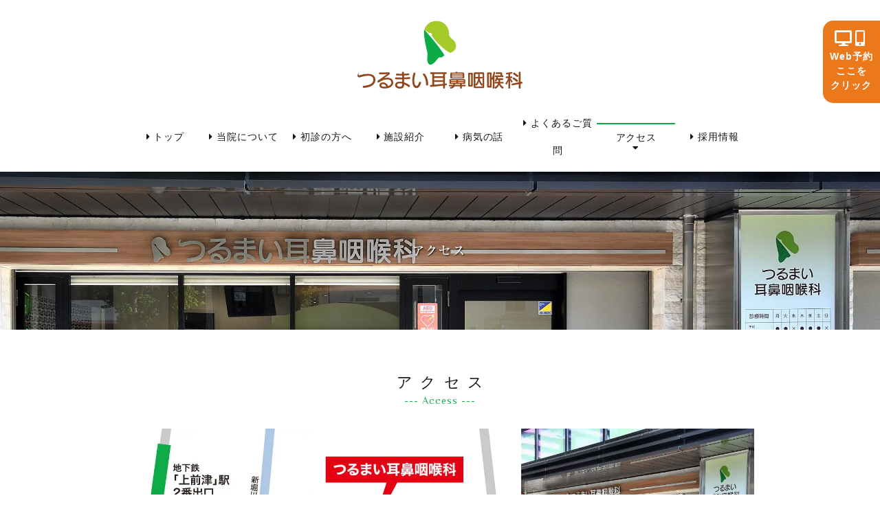

--- FILE ---
content_type: text/html; charset=UTF-8
request_url: https://tsurumai-ent.com/access
body_size: 7468
content:
<!DOCTYPE html><html dir="ltr" lang="ja" prefix="og: https://ogp.me/ns#"><head><meta charset="UTF-8"><meta http-equiv="X-UA-Compatible" content="IE=Edge"><meta name="robots" content="ALL" /><meta name="viewport" content="width=device-width, initial-scale=1"> <!--[if lt IE 9]> <script src="https://oss.maxcdn.com/html5shiv/3.7.3/html5shiv.min.js"></script> <script src="https://oss.maxcdn.com/respond/1.4.2/respond.min.js"></script> <![endif]--><meta name="format-detection" content="telephone=no"><link rel="shortcut icon" href="https://tsurumai-ent.com/wp/wp-content/themes/tsurumai-ent/dist/images/common/favicon.svg" type="image/svg+xml"><link rel="apple-touch-icon" href="https://tsurumai-ent.com/wp/wp-content/themes/tsurumai-ent/dist/images/common/webclip_001.png">  <script>document.createElement("picture");</script>  <script>(function(w,d,s,l,i){w[l]=w[l]||[];w[l].push({'gtm.start':
  new Date().getTime(),event:'gtm.js'});var f=d.getElementsByTagName(s)[0],
  j=d.createElement(s),dl=l!='dataLayer'?'&l='+l:'';j.async=true;j.src=
  'https://www.googletagmanager.com/gtm.js?id='+i+dl;f.parentNode.insertBefore(j,f);
  })(window,document,'script','dataLayer','GTM-K9MZJ3C');</script> <link media="all" href="https://tsurumai-ent.com/wp/wp-content/cache/autoptimize/css/autoptimize_f28553d8b6916237faaeabb474b75b53.css" rel="stylesheet"><title>アクセス | つるまい耳鼻咽喉科</title><meta name="description" content="鶴舞・上前津エリアにある耳鼻咽喉科「つるまい耳鼻咽喉科」の「アクセス」ページです。鶴舞エリア、上前津エリアで「みみ・はな・のど」のかかりつけ医として健康増進および適切な医療サービスを提供できるよう努力して参ります。" /><meta name="robots" content="max-snippet:-1, max-image-preview:large, max-video-preview:-1" /><link rel="canonical" href="https://tsurumai-ent.com/access/" /><meta name="generator" content="All in One SEO (AIOSEO) 4.9.3" /><meta property="og:locale" content="ja_JP" /><meta property="og:site_name" content="つるまい耳鼻咽喉科 | つるまい耳鼻咽喉科は、愛知県鶴舞エリア・上前津エリアにあるクリニックです。" /><meta property="og:type" content="article" /><meta property="og:title" content="アクセス | つるまい耳鼻咽喉科" /><meta property="og:description" content="鶴舞・上前津エリアにある耳鼻咽喉科「つるまい耳鼻咽喉科」の「アクセス」ページです。鶴舞エリア、上前津エリアで「みみ・はな・のど」のかかりつけ医として健康増進および適切な医療サービスを提供できるよう努力して参ります。" /><meta property="og:url" content="https://tsurumai-ent.com/access/" /><meta property="article:published_time" content="2021-01-10T05:11:16+00:00" /><meta property="article:modified_time" content="2021-01-10T05:12:17+00:00" /><meta name="twitter:card" content="summary" /><meta name="twitter:title" content="アクセス | つるまい耳鼻咽喉科" /><meta name="twitter:description" content="鶴舞・上前津エリアにある耳鼻咽喉科「つるまい耳鼻咽喉科」の「アクセス」ページです。鶴舞エリア、上前津エリアで「みみ・はな・のど」のかかりつけ医として健康増進および適切な医療サービスを提供できるよう努力して参ります。" /> <script type="application/ld+json" class="aioseo-schema">{"@context":"https:\/\/schema.org","@graph":[{"@type":"BreadcrumbList","@id":"https:\/\/tsurumai-ent.com\/access\/#breadcrumblist","itemListElement":[{"@type":"ListItem","@id":"https:\/\/tsurumai-ent.com#listItem","position":1,"name":"Home","item":"https:\/\/tsurumai-ent.com","nextItem":{"@type":"ListItem","@id":"https:\/\/tsurumai-ent.com\/access\/#listItem","name":"\u30a2\u30af\u30bb\u30b9"}},{"@type":"ListItem","@id":"https:\/\/tsurumai-ent.com\/access\/#listItem","position":2,"name":"\u30a2\u30af\u30bb\u30b9","previousItem":{"@type":"ListItem","@id":"https:\/\/tsurumai-ent.com#listItem","name":"Home"}}]},{"@type":"Organization","@id":"https:\/\/tsurumai-ent.com\/#organization","name":"\u3064\u308b\u307e\u3044\u8033\u9f3b\u54bd\u5589\u79d1","description":"\u3064\u308b\u307e\u3044\u8033\u9f3b\u54bd\u5589\u79d1\u306f\u3001\u611b\u77e5\u770c\u9db4\u821e\u30a8\u30ea\u30a2\u30fb\u4e0a\u524d\u6d25\u30a8\u30ea\u30a2\u306b\u3042\u308b\u30af\u30ea\u30cb\u30c3\u30af\u3067\u3059\u3002","url":"https:\/\/tsurumai-ent.com\/","telephone":"+81522659511","logo":{"@type":"ImageObject","url":"https:\/\/tsurumai-ent.com\/wp\/wp-content\/uploads\/2021\/06\/logo_tsurumai_001.png","@id":"https:\/\/tsurumai-ent.com\/access\/#organizationLogo","width":1000,"height":1000,"caption":"\u3064\u308b\u307e\u3044\u8033\u9f3b\u54bd\u5589\u79d1\u30ed\u30b4"},"image":{"@id":"https:\/\/tsurumai-ent.com\/access\/#organizationLogo"}},{"@type":"WebPage","@id":"https:\/\/tsurumai-ent.com\/access\/#webpage","url":"https:\/\/tsurumai-ent.com\/access\/","name":"\u30a2\u30af\u30bb\u30b9 | \u3064\u308b\u307e\u3044\u8033\u9f3b\u54bd\u5589\u79d1","description":"\u9db4\u821e\u30fb\u4e0a\u524d\u6d25\u30a8\u30ea\u30a2\u306b\u3042\u308b\u8033\u9f3b\u54bd\u5589\u79d1\u300c\u3064\u308b\u307e\u3044\u8033\u9f3b\u54bd\u5589\u79d1\u300d\u306e\u300c\u30a2\u30af\u30bb\u30b9\u300d\u30da\u30fc\u30b8\u3067\u3059\u3002\u9db4\u821e\u30a8\u30ea\u30a2\u3001\u4e0a\u524d\u6d25\u30a8\u30ea\u30a2\u3067\u300c\u307f\u307f\u30fb\u306f\u306a\u30fb\u306e\u3069\u300d\u306e\u304b\u304b\u308a\u3064\u3051\u533b\u3068\u3057\u3066\u5065\u5eb7\u5897\u9032\u304a\u3088\u3073\u9069\u5207\u306a\u533b\u7642\u30b5\u30fc\u30d3\u30b9\u3092\u63d0\u4f9b\u3067\u304d\u308b\u3088\u3046\u52aa\u529b\u3057\u3066\u53c2\u308a\u307e\u3059\u3002","inLanguage":"ja","isPartOf":{"@id":"https:\/\/tsurumai-ent.com\/#website"},"breadcrumb":{"@id":"https:\/\/tsurumai-ent.com\/access\/#breadcrumblist"},"datePublished":"2021-01-10T14:11:16+09:00","dateModified":"2021-01-10T14:12:17+09:00"},{"@type":"WebSite","@id":"https:\/\/tsurumai-ent.com\/#website","url":"https:\/\/tsurumai-ent.com\/","name":"\u3064\u308b\u307e\u3044\u8033\u9f3b\u54bd\u5589\u79d1","description":"\u3064\u308b\u307e\u3044\u8033\u9f3b\u54bd\u5589\u79d1\u306f\u3001\u611b\u77e5\u770c\u9db4\u821e\u30a8\u30ea\u30a2\u30fb\u4e0a\u524d\u6d25\u30a8\u30ea\u30a2\u306b\u3042\u308b\u30af\u30ea\u30cb\u30c3\u30af\u3067\u3059\u3002","inLanguage":"ja","publisher":{"@id":"https:\/\/tsurumai-ent.com\/#organization"}}]}</script> <link rel='dns-prefetch' href='//webfonts.sakura.ne.jp' /><link rel='dns-prefetch' href='//kit.fontawesome.com' /><link rel='dns-prefetch' href='//cdn.jsdelivr.net' /><link rel='dns-prefetch' href='//www.googletagmanager.com' /><link rel="alternate" title="oEmbed (JSON)" type="application/json+oembed" href="https://tsurumai-ent.com/wp-json/oembed/1.0/embed?url=https%3A%2F%2Ftsurumai-ent.com%2Faccess%2F" /><link rel="alternate" title="oEmbed (XML)" type="text/xml+oembed" href="https://tsurumai-ent.com/wp-json/oembed/1.0/embed?url=https%3A%2F%2Ftsurumai-ent.com%2Faccess%2F&#038;format=xml" /> <script src="https://tsurumai-ent.com/wp/wp-includes/js/jquery/jquery.min.js?ver=3.7.1" id="jquery-core-js"></script> <script src="//webfonts.sakura.ne.jp/js/sakurav3.js?fadein=0&amp;ver=3.1.4" id="typesquare_std-js"></script> <script src="https://kit.fontawesome.com/b67d88be5f.js?ver=737f2cf87a146cfcc6e1afff64b6c750" id="font-awesome-js"></script> <link rel="https://api.w.org/" href="https://tsurumai-ent.com/wp-json/" /><link rel="alternate" title="JSON" type="application/json" href="https://tsurumai-ent.com/wp-json/wp/v2/pages/83" /><link rel="EditURI" type="application/rsd+xml" title="RSD" href="https://tsurumai-ent.com/wp/xmlrpc.php?rsd" /><link rel='shortlink' href='https://tsurumai-ent.com/?p=83' /><meta name="generator" content="Site Kit by Google 1.171.0" /><noscript><style>.lazyload[data-src]{display:none !important;}</style></noscript></head><body class="wp-singular page-template-default page page-id-83 wp-embed-responsive wp-theme-tsurumai-ent"> <noscript><iframe src="https://www.googletagmanager.com/ns.html?id=GTM-K9MZJ3C"
 height="0" width="0" style="display:none;visibility:hidden"></iframe></noscript><div id="splash"> <img class="Load__logo2 lazyload" src="[data-uri]" alt="つるまい耳鼻咽喉科ロゴ" data-src="https://tsurumai-ent.com/wp/wp-content/themes/tsurumai-ent/dist/images/common/logo_002.svg" decoding="async"><noscript><img class="Load__logo2" src="https://tsurumai-ent.com/wp/wp-content/themes/tsurumai-ent/dist/images/common/logo_002.svg" alt="つるまい耳鼻咽喉科ロゴ" data-eio="l"></noscript><div id="splash_text"></div></div><div class="wrapper"><header><div class="LogoAnimation2"><div class="l-column"><div class="LogoAnimation2__container"> <a href="https://tsurumai-ent.com/"> <img class="LogoAnimation2__logo lazyload" src="[data-uri]" alt="つるまい耳鼻咽喉科:ホーム" data-src="https://tsurumai-ent.com/wp/wp-content/themes/tsurumai-ent/dist/images/common/logo_002.svg" decoding="async"><noscript><img class="LogoAnimation2__logo" src="https://tsurumai-ent.com/wp/wp-content/themes/tsurumai-ent/dist/images/common/logo_002.svg" alt="つるまい耳鼻咽喉科:ホーム" data-eio="l"></noscript> </a></div></div></div><nav class="Menu" id="global-nav"><div class="l-column"><div id="menuOuter"><div class="Menu__nonSp" id="menuInner"><ul class="Menu__accordionItems"><li class="Menu__accordionItem"><div class="Menu__spButton"><h2 class="Menu__title">menu</h2> <i class="Menu__arrow1"></i> <i class="Menu__arrow2"></i></div><div class="Menu__menuItemsWrap Menu__menuContents"><ul class="Menu__menuItems"><li><a href="https://tsurumai-ent.com/"><i class="fas fa-caret-right non-sp"></i> トップ</a></li><li><a href="https://tsurumai-ent.com/aboutus"><i class="fas fa-caret-right non-sp"></i> 当院について</a></li><li><a href="https://tsurumai-ent.com/first"><i class="fas fa-caret-right non-sp"></i> 初診の方へ</a></li><li><a href="https://tsurumai-ent.com/facilities"><i class="fas fa-caret-right non-sp"></i> 施設紹介</a></li><li><a href="https://tsurumai-ent.com/illness"><i class="fas fa-caret-right non-sp"></i> 病気の話</a></li><li><a href="https://tsurumai-ent.com/faq"><i class="fas fa-caret-right non-sp"></i> よくあるご質問</a></li><li class="Menu__menuCurrent"> <a href="javascript:void(0);">アクセス</a></li><li><a href="https://tsurumai-ent.com/recruit"><i class="fas fa-caret-right non-sp"></i> 採用情報</a></li></ul></div></li></ul></div></div></div></nav></header><div class="Reservation"> <a href="https://ssc7.doctorqube.com/tsurumai-ent/" class="Reservation__button"><p><i class="fas fa-desktop"></i><i class="fas fa-mobile-alt"></i><br class="Reservation__nonSp">Web予約<br class="Reservation__nonSp">ここを<br class="Reservation__nonSp">クリック</p> </a></div><main class="Contents"><div class="PagesPanel"><div class="PagesPanel__head"><div class="Hero non-sp"><div class="Hero__container  Hero__container--access"><h1 class="Hero__title">アクセス</h1></div></div></div><div class="PagesPanel__body"><div class="Access"><div class="l-column"><h2 class="stTitle">アクセス</h2><p class="stTitleSub">--- Access ---</p><div class="Access__flexContainer Access__flexContainer--reverse"><div class="Access__looks"> <picture><source   type="image/webp" data-srcset="https://tsurumai-ent.com/wp/wp-content/themes/tsurumai-ent/dist/images/access/access_002.jpg.webp"><img src="[data-uri]" alt="外観写真" data-eio="p" data-src="https://tsurumai-ent.com/wp/wp-content/themes/tsurumai-ent/dist/images/access/access_002.jpg" decoding="async" class="lazyload" data-eio-rwidth="600" data-eio-rheight="500"></picture><noscript><img src="https://tsurumai-ent.com/wp/wp-content/themes/tsurumai-ent/dist/images/access/access_002.jpg" alt="外観写真" data-eio="l"></noscript></div><div class="Access__map"> <picture><source   type="image/webp" data-srcset="https://tsurumai-ent.com/wp/wp-content/themes/tsurumai-ent/dist/images/access/access_001.jpg.webp"><img src="[data-uri]" alt="アクセスマップ" data-eio="p" data-src="https://tsurumai-ent.com/wp/wp-content/themes/tsurumai-ent/dist/images/access/access_001.jpg" decoding="async" class="lazyload" data-eio-rwidth="1000" data-eio-rheight="500"></picture><noscript><img src="https://tsurumai-ent.com/wp/wp-content/themes/tsurumai-ent/dist/images/access/access_001.jpg" alt="アクセスマップ" data-eio="l"></noscript></div></div><div class="Access__flexContainer"><div class="Access__flexItem"><div class="Access__iconWrap"><div> <i class="fas fa-subway Access__icon" aria-hidden="true"></i><p class="Access__iconText">subway</p></div></div><h3 class="Access__title">地下鉄<b>「鶴舞」</b>駅<b>1番</b>出口</h3><p class="Access__text">1番出口を出て、大須通り沿いを<br>中警察署に向かって歩きます。<br>徒歩約4分（約250m）</p> <a class="Access__station" href="https://www.kotsu.city.nagoya.jp/jp/pc/subway/station_top.html?name=%E9%B6%B4%E8%88%9E" target="_black" rel="noopener noreferrer"><i class="fas fa-chevron-circle-right" aria-hidden="true"></i>地下鉄「鶴舞」駅の情報</a></div><div class="Access__flexItem"><div class="Access__iconWrap"><div> <i class="fas fa-subway Access__icon" aria-hidden="true"></i><p class="Access__iconText">subway</p></div></div><h3 class="Access__title">地下鉄<b>「上前津」</b>駅<b>2番</b>出口</h3><p class="Access__text">2番出口を出て、大須通り沿いを<br>中警察署に向かって歩きます。<br>徒歩約7分（約500m）</p> <a class="Access__station" href="https://www.kotsu.city.nagoya.jp/jp/pc/subway/station_top.html?name=%E4%B8%8A%E5%89%8D%E6%B4%A5" target="_black" rel="noopener noreferrer"><i class="fas fa-chevron-circle-right" aria-hidden="true"></i>地下鉄「上前津」駅の情報</a></div></div><div class="Access__flexContainer"><div class="Access__flexItem"><div class="Access__iconWrap"><div> <i class="fas fa-bus Access__icon" aria-hidden="true"></i><p class="Access__iconText">bus</p></div></div><h3 class="Access__title">市バス<b>「大池町」</b>停下車</h3><p class="Access__text">市バスでお越しの方は、名駅18系統、<br>高速1系統の「大池町」停下車となります。<br>徒歩約2分（約100m）</p> <a class="Access__station" href="https://www.kotsu.city.nagoya.jp/jp/pc/bus/stand_routemap_line.html?name=%E5%A4%A7%E6%B1%A0%E7%94%BA" target="_black" rel="noopener noreferrer"><i class="fas fa-chevron-circle-right" aria-hidden="true"></i>市バス「大池町」停の情報</a></div><div class="Access__flexItem"><div class="Access__iconWrap"><div> <i class="fas fa-car Access__icon" aria-hidden="true"></i><p class="Access__iconText">car</p></div></div><h3 class="Access__title"><b>お車</b>でお越しの方</h3><p class="Access__text">近隣の名鉄協商パーキングを<br>ご利用ください。<br>駐車証明書をお持ちいただければ<br>200円分の駐車券をお渡しします。</p></div></div></div></div></div><div class="border"></div><div class="PagesPanel__foot"><div class="l-column"><div class="Information002"><div class="Information002__head"> <img class="Information002__logo lazyload" src="[data-uri]" alt="つるまい耳鼻咽喉科ロゴ" data-src="https://tsurumai-ent.com/wp/wp-content/themes/tsurumai-ent/dist/images/common/logo_001.svg" decoding="async"><noscript><img class="Information002__logo" src="https://tsurumai-ent.com/wp/wp-content/themes/tsurumai-ent/dist/images/common/logo_001.svg" alt="つるまい耳鼻咽喉科ロゴ" data-eio="l"></noscript><p class="Information002__text">〒460-0012<br class="non-tb non-pc"><span class="non-sp"> </span>愛知県名古屋市中区千代田2丁目19-16</p><p class="Information001__text"><i class="fas fa-phone" aria-hidden="true"></i>052-265-9511</p><p class="Information002__text">休診日／水曜・土曜午後・日曜・祝日</p></div><div class="Information002__body"><div class="Information002__sub"><p class="mb7"><i class="fas fa-square" aria-hidden="true"></i>診療時間</p><table class="timetable timetable--white"><tbody><tr><th></th><td>月</td><td>火</td><td>水</td><td>木</td><td>金</td><td>土</td><td>日</td></tr><tr><th>9:30〜<br class="non-tb non-pc">12:30</th><td><img class="timetable__icon lazyload" src="[data-uri]" alt="●" data-src="https://tsurumai-ent.com/wp/wp-content/themes/tsurumai-ent/dist/images/common/icon_circle1_subcolor.svg" decoding="async"><noscript><img class="timetable__icon" src="https://tsurumai-ent.com/wp/wp-content/themes/tsurumai-ent/dist/images/common/icon_circle1_subcolor.svg" alt="●" data-eio="l"></noscript></td><td><img class="timetable__icon lazyload" src="[data-uri]" alt="●" data-src="https://tsurumai-ent.com/wp/wp-content/themes/tsurumai-ent/dist/images/common/icon_circle1_subcolor.svg" decoding="async"><noscript><img class="timetable__icon" src="https://tsurumai-ent.com/wp/wp-content/themes/tsurumai-ent/dist/images/common/icon_circle1_subcolor.svg" alt="●" data-eio="l"></noscript></td><td><img class="timetable__icon lazyload" src="[data-uri]" alt="／" data-src="https://tsurumai-ent.com/wp/wp-content/themes/tsurumai-ent/dist/images/common/icon_line1_subcolor.svg" decoding="async"><noscript><img class="timetable__icon" src="https://tsurumai-ent.com/wp/wp-content/themes/tsurumai-ent/dist/images/common/icon_line1_subcolor.svg" alt="／" data-eio="l"></noscript></td><td><img class="timetable__icon lazyload" src="[data-uri]" alt="●" data-src="https://tsurumai-ent.com/wp/wp-content/themes/tsurumai-ent/dist/images/common/icon_circle1_subcolor.svg" decoding="async"><noscript><img class="timetable__icon" src="https://tsurumai-ent.com/wp/wp-content/themes/tsurumai-ent/dist/images/common/icon_circle1_subcolor.svg" alt="●" data-eio="l"></noscript></td><td><img class="timetable__icon lazyload" src="[data-uri]" alt="●" data-src="https://tsurumai-ent.com/wp/wp-content/themes/tsurumai-ent/dist/images/common/icon_circle1_subcolor.svg" decoding="async"><noscript><img class="timetable__icon" src="https://tsurumai-ent.com/wp/wp-content/themes/tsurumai-ent/dist/images/common/icon_circle1_subcolor.svg" alt="●" data-eio="l"></noscript></td><td><img class="timetable__icon lazyload" src="[data-uri]" alt="●" data-src="https://tsurumai-ent.com/wp/wp-content/themes/tsurumai-ent/dist/images/common/icon_circle1_subcolor.svg" decoding="async"><noscript><img class="timetable__icon" src="https://tsurumai-ent.com/wp/wp-content/themes/tsurumai-ent/dist/images/common/icon_circle1_subcolor.svg" alt="●" data-eio="l"></noscript></td><td><img class="timetable__icon lazyload" src="[data-uri]" alt="／" data-src="https://tsurumai-ent.com/wp/wp-content/themes/tsurumai-ent/dist/images/common/icon_line1_subcolor.svg" decoding="async"><noscript><img class="timetable__icon" src="https://tsurumai-ent.com/wp/wp-content/themes/tsurumai-ent/dist/images/common/icon_line1_subcolor.svg" alt="／" data-eio="l"></noscript></td></tr><tr><th>15:30〜<br class="non-tb non-pc">19:00</th><td><img class="timetable__icon lazyload" src="[data-uri]" alt="●" data-src="https://tsurumai-ent.com/wp/wp-content/themes/tsurumai-ent/dist/images/common/icon_circle1_subcolor.svg" decoding="async"><noscript><img class="timetable__icon" src="https://tsurumai-ent.com/wp/wp-content/themes/tsurumai-ent/dist/images/common/icon_circle1_subcolor.svg" alt="●" data-eio="l"></noscript></td><td><img class="timetable__icon lazyload" src="[data-uri]" alt="●" data-src="https://tsurumai-ent.com/wp/wp-content/themes/tsurumai-ent/dist/images/common/icon_circle1_subcolor.svg" decoding="async"><noscript><img class="timetable__icon" src="https://tsurumai-ent.com/wp/wp-content/themes/tsurumai-ent/dist/images/common/icon_circle1_subcolor.svg" alt="●" data-eio="l"></noscript></td><td><img class="timetable__icon lazyload" src="[data-uri]" alt="／" data-src="https://tsurumai-ent.com/wp/wp-content/themes/tsurumai-ent/dist/images/common/icon_line1_subcolor.svg" decoding="async"><noscript><img class="timetable__icon" src="https://tsurumai-ent.com/wp/wp-content/themes/tsurumai-ent/dist/images/common/icon_line1_subcolor.svg" alt="／" data-eio="l"></noscript></td><td><img class="timetable__icon lazyload" src="[data-uri]" alt="●" data-src="https://tsurumai-ent.com/wp/wp-content/themes/tsurumai-ent/dist/images/common/icon_circle1_subcolor.svg" decoding="async"><noscript><img class="timetable__icon" src="https://tsurumai-ent.com/wp/wp-content/themes/tsurumai-ent/dist/images/common/icon_circle1_subcolor.svg" alt="●" data-eio="l"></noscript></td><td><img class="timetable__icon lazyload" src="[data-uri]" alt="●" data-src="https://tsurumai-ent.com/wp/wp-content/themes/tsurumai-ent/dist/images/common/icon_circle1_subcolor.svg" decoding="async"><noscript><img class="timetable__icon" src="https://tsurumai-ent.com/wp/wp-content/themes/tsurumai-ent/dist/images/common/icon_circle1_subcolor.svg" alt="●" data-eio="l"></noscript></td><td><img class="timetable__icon lazyload" src="[data-uri]" alt="／" data-src="https://tsurumai-ent.com/wp/wp-content/themes/tsurumai-ent/dist/images/common/icon_line1_subcolor.svg" decoding="async"><noscript><img class="timetable__icon" src="https://tsurumai-ent.com/wp/wp-content/themes/tsurumai-ent/dist/images/common/icon_line1_subcolor.svg" alt="／" data-eio="l"></noscript></td><td><img class="timetable__icon lazyload" src="[data-uri]" alt="／" data-src="https://tsurumai-ent.com/wp/wp-content/themes/tsurumai-ent/dist/images/common/icon_line1_subcolor.svg" decoding="async"><noscript><img class="timetable__icon" src="https://tsurumai-ent.com/wp/wp-content/themes/tsurumai-ent/dist/images/common/icon_line1_subcolor.svg" alt="／" data-eio="l"></noscript></td></tr></tbody></table></div><div class="Information002__main"><p class="mb7"><i class="fas fa-square" aria-hidden="true"></i>Web予約</p><p class="Information002__text">つるまい耳鼻咽喉科は予約診療制を取り入れています。パソコンやスマートフォンからご予約いただけます。</p><div class="Information002__buttonArea"> <a class="button001" href="https://ssc7.doctorqube.com/tsurumai-ent/"><i class="fas fa-desktop" aria-hidden="true"></i><i class="fas fa-mobile-alt" aria-hidden="true"></i><br class="non-tb non-pc">Web予約はこちら</a></div></div></div><div class="Information002__foot"><div class="Information002__looksWrap"> <picture><source   type="image/webp" data-srcset="https://tsurumai-ent.com/wp/wp-content/themes/tsurumai-ent/dist/images/information/looks_001.jpg.webp"><img class="Information002__looks lazyload" src="[data-uri]" alt="つるまい耳鼻咽喉科外観写真" data-eio="p" data-src="https://tsurumai-ent.com/wp/wp-content/themes/tsurumai-ent/dist/images/information/looks_001.jpg" decoding="async" data-eio-rwidth="1400" data-eio-rheight="460"></picture><noscript><img class="Information002__looks" src="https://tsurumai-ent.com/wp/wp-content/themes/tsurumai-ent/dist/images/information/looks_001.jpg" alt="つるまい耳鼻咽喉科外観写真" data-eio="l"></noscript></div><div class="gmap"> <iframe  width="100%" height="100%" frameborder="0" style="border:0;" allowfullscreen="" aria-hidden="false" tabindex="0" data-src="https://www.google.com/maps/embed?pb=!1m18!1m12!1m3!1d3262.000207325986!2d136.9103704152445!3d35.15661558031989!2m3!1f0!2f0!3f0!3m2!1i1024!2i768!4f13.1!3m3!1m2!1s0x600370b8282a1ad3%3A0x7360f3fc8ed34c33!2z44CSNDYwLTAwMTIg5oSb55-l55yM5ZCN5Y-k5bGL5biC5Lit5Yy65Y2D5Luj55Sw77yS5LiB55uu77yR77yZ4oiS77yR77yW!5e0!3m2!1sja!2sjp!4v1589976693366!5m2!1sja!2sjp" class="lazyload"></iframe></div></div></div></div></div></div></main></div><footer class="Footer"><div class="Footer__contents"><div class="l-column"><div class="Footer__body"><ul class="Footer__items"><li class="Footer__item"><a href="https://tsurumai-ent.com/">トップ</a></li><li class="Footer__item"><a href="https://tsurumai-ent.com/aboutus">当院について</a></li><li class="Footer__item"><a href="https://tsurumai-ent.com/first">初診の方へ</a></li><li class="Footer__item"><a href="https://tsurumai-ent.com/facilities">施設紹介</a></li><li class="Footer__item"><a href="https://tsurumai-ent.com/illness">病気の話</a></li></ul><ul class="Footer__items"><li class="Footer__item"><a href="https://tsurumai-ent.com/faq">よくあるご質問</a></li><li class="Footer__item"><a href="https://tsurumai-ent.com/access">アクセス</a></li><li class="Footer__item"><a href="https://tsurumai-ent.com/recruit">採用情報</a></li><li class="Footer__item"><a href="https://tsurumai-ent.com/link">リンク</a></li></ul></div><div class="Footer__foot"><div> <a href="https://tsurumai-ent.com/"> <img class="Footer__logo lazyload" src="[data-uri]" alt="つるまい耳鼻咽喉科:ホーム" data-src="https://tsurumai-ent.com/wp/wp-content/themes/tsurumai-ent/dist/images/common/logo_white_002.svg" decoding="async"><noscript><img class="Footer__logo" src="https://tsurumai-ent.com/wp/wp-content/themes/tsurumai-ent/dist/images/common/logo_white_002.svg" alt="つるまい耳鼻咽喉科:ホーム" data-eio="l"></noscript> </a></div> <small class="Footer__copyRight">Copyright©2026 Tsurumai ENT clinic All Right Reserved.</small></div></div></div></footer> <script type="speculationrules">{"prefetch":[{"source":"document","where":{"and":[{"href_matches":"/*"},{"not":{"href_matches":["/wp/wp-*.php","/wp/wp-admin/*","/wp/wp-content/uploads/*","/wp/wp-content/*","/wp/wp-content/plugins/*","/wp/wp-content/themes/tsurumai-ent/*","/*\\?(.+)"]}},{"not":{"selector_matches":"a[rel~=\"nofollow\"]"}},{"not":{"selector_matches":".no-prefetch, .no-prefetch a"}}]},"eagerness":"conservative"}]}</script> <script id="eio-lazy-load-js-before">var eio_lazy_vars = {"exactdn_domain":"","skip_autoscale":0,"bg_min_dpr":1.1,"threshold":0,"use_dpr":1};
//# sourceURL=eio-lazy-load-js-before</script> <script src="https://cdn.jsdelivr.net/npm/progressbar.js@1.1.1/dist/progressbar.min.js?ver=1.0" id="progress-bar-js"></script> <script id="wp-emoji-settings" type="application/json">{"baseUrl":"https://s.w.org/images/core/emoji/17.0.2/72x72/","ext":".png","svgUrl":"https://s.w.org/images/core/emoji/17.0.2/svg/","svgExt":".svg","source":{"concatemoji":"https://tsurumai-ent.com/wp/wp-includes/js/wp-emoji-release.min.js?ver=737f2cf87a146cfcc6e1afff64b6c750"}}</script> <script type="module">/*! This file is auto-generated */
const a=JSON.parse(document.getElementById("wp-emoji-settings").textContent),o=(window._wpemojiSettings=a,"wpEmojiSettingsSupports"),s=["flag","emoji"];function i(e){try{var t={supportTests:e,timestamp:(new Date).valueOf()};sessionStorage.setItem(o,JSON.stringify(t))}catch(e){}}function c(e,t,n){e.clearRect(0,0,e.canvas.width,e.canvas.height),e.fillText(t,0,0);t=new Uint32Array(e.getImageData(0,0,e.canvas.width,e.canvas.height).data);e.clearRect(0,0,e.canvas.width,e.canvas.height),e.fillText(n,0,0);const a=new Uint32Array(e.getImageData(0,0,e.canvas.width,e.canvas.height).data);return t.every((e,t)=>e===a[t])}function p(e,t){e.clearRect(0,0,e.canvas.width,e.canvas.height),e.fillText(t,0,0);var n=e.getImageData(16,16,1,1);for(let e=0;e<n.data.length;e++)if(0!==n.data[e])return!1;return!0}function u(e,t,n,a){switch(t){case"flag":return n(e,"\ud83c\udff3\ufe0f\u200d\u26a7\ufe0f","\ud83c\udff3\ufe0f\u200b\u26a7\ufe0f")?!1:!n(e,"\ud83c\udde8\ud83c\uddf6","\ud83c\udde8\u200b\ud83c\uddf6")&&!n(e,"\ud83c\udff4\udb40\udc67\udb40\udc62\udb40\udc65\udb40\udc6e\udb40\udc67\udb40\udc7f","\ud83c\udff4\u200b\udb40\udc67\u200b\udb40\udc62\u200b\udb40\udc65\u200b\udb40\udc6e\u200b\udb40\udc67\u200b\udb40\udc7f");case"emoji":return!a(e,"\ud83e\u1fac8")}return!1}function f(e,t,n,a){let r;const o=(r="undefined"!=typeof WorkerGlobalScope&&self instanceof WorkerGlobalScope?new OffscreenCanvas(300,150):document.createElement("canvas")).getContext("2d",{willReadFrequently:!0}),s=(o.textBaseline="top",o.font="600 32px Arial",{});return e.forEach(e=>{s[e]=t(o,e,n,a)}),s}function r(e){var t=document.createElement("script");t.src=e,t.defer=!0,document.head.appendChild(t)}a.supports={everything:!0,everythingExceptFlag:!0},new Promise(t=>{let n=function(){try{var e=JSON.parse(sessionStorage.getItem(o));if("object"==typeof e&&"number"==typeof e.timestamp&&(new Date).valueOf()<e.timestamp+604800&&"object"==typeof e.supportTests)return e.supportTests}catch(e){}return null}();if(!n){if("undefined"!=typeof Worker&&"undefined"!=typeof OffscreenCanvas&&"undefined"!=typeof URL&&URL.createObjectURL&&"undefined"!=typeof Blob)try{var e="postMessage("+f.toString()+"("+[JSON.stringify(s),u.toString(),c.toString(),p.toString()].join(",")+"));",a=new Blob([e],{type:"text/javascript"});const r=new Worker(URL.createObjectURL(a),{name:"wpTestEmojiSupports"});return void(r.onmessage=e=>{i(n=e.data),r.terminate(),t(n)})}catch(e){}i(n=f(s,u,c,p))}t(n)}).then(e=>{for(const n in e)a.supports[n]=e[n],a.supports.everything=a.supports.everything&&a.supports[n],"flag"!==n&&(a.supports.everythingExceptFlag=a.supports.everythingExceptFlag&&a.supports[n]);var t;a.supports.everythingExceptFlag=a.supports.everythingExceptFlag&&!a.supports.flag,a.supports.everything||((t=a.source||{}).concatemoji?r(t.concatemoji):t.wpemoji&&t.twemoji&&(r(t.twemoji),r(t.wpemoji)))});
//# sourceURL=https://tsurumai-ent.com/wp/wp-includes/js/wp-emoji-loader.min.js</script> <script defer src="https://tsurumai-ent.com/wp/wp-content/cache/autoptimize/js/autoptimize_599faa3315b6bf2fc4a3da1b05ac56bd.js"></script></body></html>
<!-- Dynamic page generated in 0.307 seconds. -->
<!-- Cached page generated by WP-Super-Cache on 2026-01-29 17:37:23 -->

<!-- super cache -->

--- FILE ---
content_type: text/css
request_url: https://tsurumai-ent.com/wp/wp-content/cache/autoptimize/css/autoptimize_f28553d8b6916237faaeabb474b75b53.css
body_size: 14345
content:
@import url(https://fonts.googleapis.com/css2?family=Nixie+One&family=Open+Sans+Condensed:ital,wght@1,300&family=Philosopher&family=Quicksand&display=swap);
img:is([sizes=auto i],[sizes^="auto," i]){contain-intrinsic-size:3000px 1500px}
img.wp-smiley,img.emoji{display:inline !important;border:none !important;box-shadow:none !important;height:1em !important;width:1em !important;margin:0 .07em !important;vertical-align:-.1em !important;background:0 0 !important;padding:0 !important}
:root{--wp-block-synced-color:#7a00df;--wp-block-synced-color--rgb:122,0,223;--wp-bound-block-color:var(--wp-block-synced-color);--wp-editor-canvas-background:#ddd;--wp-admin-theme-color:#007cba;--wp-admin-theme-color--rgb:0,124,186;--wp-admin-theme-color-darker-10:#006ba1;--wp-admin-theme-color-darker-10--rgb:0,107,160.5;--wp-admin-theme-color-darker-20:#005a87;--wp-admin-theme-color-darker-20--rgb:0,90,135;--wp-admin-border-width-focus:2px}@media (min-resolution:192dpi){:root{--wp-admin-border-width-focus:1.5px}}.wp-element-button{cursor:pointer}:root .has-very-light-gray-background-color{background-color:#eee}:root .has-very-dark-gray-background-color{background-color:#313131}:root .has-very-light-gray-color{color:#eee}:root .has-very-dark-gray-color{color:#313131}:root .has-vivid-green-cyan-to-vivid-cyan-blue-gradient-background{background:linear-gradient(135deg,#00d084,#0693e3)}:root .has-purple-crush-gradient-background{background:linear-gradient(135deg,#34e2e4,#4721fb 50%,#ab1dfe)}:root .has-hazy-dawn-gradient-background{background:linear-gradient(135deg,#faaca8,#dad0ec)}:root .has-subdued-olive-gradient-background{background:linear-gradient(135deg,#fafae1,#67a671)}:root .has-atomic-cream-gradient-background{background:linear-gradient(135deg,#fdd79a,#004a59)}:root .has-nightshade-gradient-background{background:linear-gradient(135deg,#330968,#31cdcf)}:root .has-midnight-gradient-background{background:linear-gradient(135deg,#020381,#2874fc)}:root{--wp--preset--font-size--normal:16px;--wp--preset--font-size--huge:42px}.has-regular-font-size{font-size:1em}.has-larger-font-size{font-size:2.625em}.has-normal-font-size{font-size:var(--wp--preset--font-size--normal)}.has-huge-font-size{font-size:var(--wp--preset--font-size--huge)}.has-text-align-center{text-align:center}.has-text-align-left{text-align:left}.has-text-align-right{text-align:right}.has-fit-text{white-space:nowrap!important}#end-resizable-editor-section{display:none}.aligncenter{clear:both}.items-justified-left{justify-content:flex-start}.items-justified-center{justify-content:center}.items-justified-right{justify-content:flex-end}.items-justified-space-between{justify-content:space-between}.screen-reader-text{border:0;clip-path:inset(50%);height:1px;margin:-1px;overflow:hidden;padding:0;position:absolute;width:1px;word-wrap:normal!important}.screen-reader-text:focus{background-color:#ddd;clip-path:none;color:#444;display:block;font-size:1em;height:auto;left:5px;line-height:normal;padding:15px 23px 14px;text-decoration:none;top:5px;width:auto;z-index:100000}html :where(.has-border-color){border-style:solid}html :where([style*=border-top-color]){border-top-style:solid}html :where([style*=border-right-color]){border-right-style:solid}html :where([style*=border-bottom-color]){border-bottom-style:solid}html :where([style*=border-left-color]){border-left-style:solid}html :where([style*=border-width]){border-style:solid}html :where([style*=border-top-width]){border-top-style:solid}html :where([style*=border-right-width]){border-right-style:solid}html :where([style*=border-bottom-width]){border-bottom-style:solid}html :where([style*=border-left-width]){border-left-style:solid}html :where(img[class*=wp-image-]){height:auto;max-width:100%}:where(figure){margin:0 0 1em}html :where(.is-position-sticky){--wp-admin--admin-bar--position-offset:var(--wp-admin--admin-bar--height,0px)}@media screen and (max-width:600px){html :where(.is-position-sticky){--wp-admin--admin-bar--position-offset:0px}}
:root{--wp--preset--aspect-ratio--square:1;--wp--preset--aspect-ratio--4-3:4/3;--wp--preset--aspect-ratio--3-4:3/4;--wp--preset--aspect-ratio--3-2:3/2;--wp--preset--aspect-ratio--2-3:2/3;--wp--preset--aspect-ratio--16-9:16/9;--wp--preset--aspect-ratio--9-16:9/16;--wp--preset--color--black:#000;--wp--preset--color--cyan-bluish-gray:#abb8c3;--wp--preset--color--white:#fff;--wp--preset--color--pale-pink:#f78da7;--wp--preset--color--vivid-red:#cf2e2e;--wp--preset--color--luminous-vivid-orange:#ff6900;--wp--preset--color--luminous-vivid-amber:#fcb900;--wp--preset--color--light-green-cyan:#7bdcb5;--wp--preset--color--vivid-green-cyan:#00d084;--wp--preset--color--pale-cyan-blue:#8ed1fc;--wp--preset--color--vivid-cyan-blue:#0693e3;--wp--preset--color--vivid-purple:#9b51e0;--wp--preset--gradient--vivid-cyan-blue-to-vivid-purple:linear-gradient(135deg,#0693e3 0%,#9b51e0 100%);--wp--preset--gradient--light-green-cyan-to-vivid-green-cyan:linear-gradient(135deg,#7adcb4 0%,#00d082 100%);--wp--preset--gradient--luminous-vivid-amber-to-luminous-vivid-orange:linear-gradient(135deg,#fcb900 0%,#ff6900 100%);--wp--preset--gradient--luminous-vivid-orange-to-vivid-red:linear-gradient(135deg,#ff6900 0%,#cf2e2e 100%);--wp--preset--gradient--very-light-gray-to-cyan-bluish-gray:linear-gradient(135deg,#eee 0%,#a9b8c3 100%);--wp--preset--gradient--cool-to-warm-spectrum:linear-gradient(135deg,#4aeadc 0%,#9778d1 20%,#cf2aba 40%,#ee2c82 60%,#fb6962 80%,#fef84c 100%);--wp--preset--gradient--blush-light-purple:linear-gradient(135deg,#ffceec 0%,#9896f0 100%);--wp--preset--gradient--blush-bordeaux:linear-gradient(135deg,#fecda5 0%,#fe2d2d 50%,#6b003e 100%);--wp--preset--gradient--luminous-dusk:linear-gradient(135deg,#ffcb70 0%,#c751c0 50%,#4158d0 100%);--wp--preset--gradient--pale-ocean:linear-gradient(135deg,#fff5cb 0%,#b6e3d4 50%,#33a7b5 100%);--wp--preset--gradient--electric-grass:linear-gradient(135deg,#caf880 0%,#71ce7e 100%);--wp--preset--gradient--midnight:linear-gradient(135deg,#020381 0%,#2874fc 100%);--wp--preset--font-size--small:13px;--wp--preset--font-size--medium:20px;--wp--preset--font-size--large:36px;--wp--preset--font-size--x-large:42px;--wp--preset--spacing--20:.44rem;--wp--preset--spacing--30:.67rem;--wp--preset--spacing--40:1rem;--wp--preset--spacing--50:1.5rem;--wp--preset--spacing--60:2.25rem;--wp--preset--spacing--70:3.38rem;--wp--preset--spacing--80:5.06rem;--wp--preset--shadow--natural:6px 6px 9px rgba(0,0,0,.2);--wp--preset--shadow--deep:12px 12px 50px rgba(0,0,0,.4);--wp--preset--shadow--sharp:6px 6px 0px rgba(0,0,0,.2);--wp--preset--shadow--outlined:6px 6px 0px -3px #fff,6px 6px #000;--wp--preset--shadow--crisp:6px 6px 0px #000}:where(.is-layout-flex){gap:.5em}:where(.is-layout-grid){gap:.5em}body .is-layout-flex{display:flex}.is-layout-flex{flex-wrap:wrap;align-items:center}.is-layout-flex>:is(*,div){margin:0}body .is-layout-grid{display:grid}.is-layout-grid>:is(*,div){margin:0}:where(.wp-block-columns.is-layout-flex){gap:2em}:where(.wp-block-columns.is-layout-grid){gap:2em}:where(.wp-block-post-template.is-layout-flex){gap:1.25em}:where(.wp-block-post-template.is-layout-grid){gap:1.25em}.has-black-color{color:var(--wp--preset--color--black) !important}.has-cyan-bluish-gray-color{color:var(--wp--preset--color--cyan-bluish-gray) !important}.has-white-color{color:var(--wp--preset--color--white) !important}.has-pale-pink-color{color:var(--wp--preset--color--pale-pink) !important}.has-vivid-red-color{color:var(--wp--preset--color--vivid-red) !important}.has-luminous-vivid-orange-color{color:var(--wp--preset--color--luminous-vivid-orange) !important}.has-luminous-vivid-amber-color{color:var(--wp--preset--color--luminous-vivid-amber) !important}.has-light-green-cyan-color{color:var(--wp--preset--color--light-green-cyan) !important}.has-vivid-green-cyan-color{color:var(--wp--preset--color--vivid-green-cyan) !important}.has-pale-cyan-blue-color{color:var(--wp--preset--color--pale-cyan-blue) !important}.has-vivid-cyan-blue-color{color:var(--wp--preset--color--vivid-cyan-blue) !important}.has-vivid-purple-color{color:var(--wp--preset--color--vivid-purple) !important}.has-black-background-color{background-color:var(--wp--preset--color--black) !important}.has-cyan-bluish-gray-background-color{background-color:var(--wp--preset--color--cyan-bluish-gray) !important}.has-white-background-color{background-color:var(--wp--preset--color--white) !important}.has-pale-pink-background-color{background-color:var(--wp--preset--color--pale-pink) !important}.has-vivid-red-background-color{background-color:var(--wp--preset--color--vivid-red) !important}.has-luminous-vivid-orange-background-color{background-color:var(--wp--preset--color--luminous-vivid-orange) !important}.has-luminous-vivid-amber-background-color{background-color:var(--wp--preset--color--luminous-vivid-amber) !important}.has-light-green-cyan-background-color{background-color:var(--wp--preset--color--light-green-cyan) !important}.has-vivid-green-cyan-background-color{background-color:var(--wp--preset--color--vivid-green-cyan) !important}.has-pale-cyan-blue-background-color{background-color:var(--wp--preset--color--pale-cyan-blue) !important}.has-vivid-cyan-blue-background-color{background-color:var(--wp--preset--color--vivid-cyan-blue) !important}.has-vivid-purple-background-color{background-color:var(--wp--preset--color--vivid-purple) !important}.has-black-border-color{border-color:var(--wp--preset--color--black) !important}.has-cyan-bluish-gray-border-color{border-color:var(--wp--preset--color--cyan-bluish-gray) !important}.has-white-border-color{border-color:var(--wp--preset--color--white) !important}.has-pale-pink-border-color{border-color:var(--wp--preset--color--pale-pink) !important}.has-vivid-red-border-color{border-color:var(--wp--preset--color--vivid-red) !important}.has-luminous-vivid-orange-border-color{border-color:var(--wp--preset--color--luminous-vivid-orange) !important}.has-luminous-vivid-amber-border-color{border-color:var(--wp--preset--color--luminous-vivid-amber) !important}.has-light-green-cyan-border-color{border-color:var(--wp--preset--color--light-green-cyan) !important}.has-vivid-green-cyan-border-color{border-color:var(--wp--preset--color--vivid-green-cyan) !important}.has-pale-cyan-blue-border-color{border-color:var(--wp--preset--color--pale-cyan-blue) !important}.has-vivid-cyan-blue-border-color{border-color:var(--wp--preset--color--vivid-cyan-blue) !important}.has-vivid-purple-border-color{border-color:var(--wp--preset--color--vivid-purple) !important}.has-vivid-cyan-blue-to-vivid-purple-gradient-background{background:var(--wp--preset--gradient--vivid-cyan-blue-to-vivid-purple) !important}.has-light-green-cyan-to-vivid-green-cyan-gradient-background{background:var(--wp--preset--gradient--light-green-cyan-to-vivid-green-cyan) !important}.has-luminous-vivid-amber-to-luminous-vivid-orange-gradient-background{background:var(--wp--preset--gradient--luminous-vivid-amber-to-luminous-vivid-orange) !important}.has-luminous-vivid-orange-to-vivid-red-gradient-background{background:var(--wp--preset--gradient--luminous-vivid-orange-to-vivid-red) !important}.has-very-light-gray-to-cyan-bluish-gray-gradient-background{background:var(--wp--preset--gradient--very-light-gray-to-cyan-bluish-gray) !important}.has-cool-to-warm-spectrum-gradient-background{background:var(--wp--preset--gradient--cool-to-warm-spectrum) !important}.has-blush-light-purple-gradient-background{background:var(--wp--preset--gradient--blush-light-purple) !important}.has-blush-bordeaux-gradient-background{background:var(--wp--preset--gradient--blush-bordeaux) !important}.has-luminous-dusk-gradient-background{background:var(--wp--preset--gradient--luminous-dusk) !important}.has-pale-ocean-gradient-background{background:var(--wp--preset--gradient--pale-ocean) !important}.has-electric-grass-gradient-background{background:var(--wp--preset--gradient--electric-grass) !important}.has-midnight-gradient-background{background:var(--wp--preset--gradient--midnight) !important}.has-small-font-size{font-size:var(--wp--preset--font-size--small) !important}.has-medium-font-size{font-size:var(--wp--preset--font-size--medium) !important}.has-large-font-size{font-size:var(--wp--preset--font-size--large) !important}.has-x-large-font-size{font-size:var(--wp--preset--font-size--x-large) !important}
/*! This file is auto-generated */
.wp-block-button__link{color:#fff;background-color:#32373c;border-radius:9999px;box-shadow:none;text-decoration:none;padding:calc(.667em + 2px) calc(1.333em + 2px);font-size:1.125em}.wp-block-file__button{background:#32373c;color:#fff;text-decoration:none}
/*
Theme Name: つるまい耳鼻咽喉科
Theme URI: https://tsurumai-ent.com
Description: つるまい耳鼻咽喉科HPのテーマ
Version: 1.0
Author: Aoyama
Author URI: https://studio-ao.co.jp
*/

@charset "UTF-8";
/*! sanitize.css v3.2.0 | CC0 1.0 Public Domain | github.com/10up/sanitize.css */
@-webkit-keyframes safariFix{to{z-index:1}}@-webkit-keyframes load4{0%,to{-webkit-box-shadow:0 -3em 0 .2em,2em -2em 0 0,3em 0 0 -1em,2em 2em 0 -1em,0 3em 0 -1em,-2em 2em 0 -1em,-3em 0 0 -1em,-2em -2em 0 0;box-shadow:0 -3em 0 .2em,2em -2em 0 0,3em 0 0 -1em,2em 2em 0 -1em,0 3em 0 -1em,-2em 2em 0 -1em,-3em 0 0 -1em,-2em -2em 0 0}12.5%{-webkit-box-shadow:0 -3em 0 0,2em -2em 0 .2em,3em 0 0 0,2em 2em 0 -1em,0 3em 0 -1em,-2em 2em 0 -1em,-3em 0 0 -1em,-2em -2em 0 -1em;box-shadow:0 -3em 0 0,2em -2em 0 .2em,3em 0 0 0,2em 2em 0 -1em,0 3em 0 -1em,-2em 2em 0 -1em,-3em 0 0 -1em,-2em -2em 0 -1em}25%{-webkit-box-shadow:0 -3em 0 -.5em,2em -2em 0 0,3em 0 0 .2em,2em 2em 0 0,0 3em 0 -1em,-2em 2em 0 -1em,-3em 0 0 -1em,-2em -2em 0 -1em;box-shadow:0 -3em 0 -.5em,2em -2em 0 0,3em 0 0 .2em,2em 2em 0 0,0 3em 0 -1em,-2em 2em 0 -1em,-3em 0 0 -1em,-2em -2em 0 -1em}37.5%{-webkit-box-shadow:0 -3em 0 -1em,2em -2em 0 -1em,3em 0 0 0,2em 2em 0 .2em,0 3em 0 0,-2em 2em 0 -1em,-3em 0 0 -1em,-2em -2em 0 -1em;box-shadow:0 -3em 0 -1em,2em -2em 0 -1em,3em 0 0 0,2em 2em 0 .2em,0 3em 0 0,-2em 2em 0 -1em,-3em 0 0 -1em,-2em -2em 0 -1em}50%{-webkit-box-shadow:0 -3em 0 -1em,2em -2em 0 -1em,3em 0 0 -1em,2em 2em 0 0,0 3em 0 .2em,-2em 2em 0 0,-3em 0 0 -1em,-2em -2em 0 -1em;box-shadow:0 -3em 0 -1em,2em -2em 0 -1em,3em 0 0 -1em,2em 2em 0 0,0 3em 0 .2em,-2em 2em 0 0,-3em 0 0 -1em,-2em -2em 0 -1em}62.5%{-webkit-box-shadow:0 -3em 0 -1em,2em -2em 0 -1em,3em 0 0 -1em,2em 2em 0 -1em,0 3em 0 0,-2em 2em 0 .2em,-3em 0 0 0,-2em -2em 0 -1em;box-shadow:0 -3em 0 -1em,2em -2em 0 -1em,3em 0 0 -1em,2em 2em 0 -1em,0 3em 0 0,-2em 2em 0 .2em,-3em 0 0 0,-2em -2em 0 -1em}75%{-webkit-box-shadow:0 -3em 0 -1em,2em -2em 0 -1em,3em 0 0 -1em,2em 2em 0 -1em,0 3em 0 -1em,-2em 2em 0 0,-3em 0 0 .2em,-2em -2em 0 0;box-shadow:0 -3em 0 -1em,2em -2em 0 -1em,3em 0 0 -1em,2em 2em 0 -1em,0 3em 0 -1em,-2em 2em 0 0,-3em 0 0 .2em,-2em -2em 0 0}87.5%{-webkit-box-shadow:0 -3em 0 0,2em -2em 0 -1em,3em 0 0 -1em,2em 2em 0 -1em,0 3em 0 -1em,-2em 2em 0 0,-3em 0 0 0,-2em -2em 0 .2em;box-shadow:0 -3em 0 0,2em -2em 0 -1em,3em 0 0 -1em,2em 2em 0 -1em,0 3em 0 -1em,-2em 2em 0 0,-3em 0 0 0,-2em -2em 0 .2em}}@keyframes load4{0%,to{-webkit-box-shadow:0 -3em 0 .2em,2em -2em 0 0,3em 0 0 -1em,2em 2em 0 -1em,0 3em 0 -1em,-2em 2em 0 -1em,-3em 0 0 -1em,-2em -2em 0 0;box-shadow:0 -3em 0 .2em,2em -2em 0 0,3em 0 0 -1em,2em 2em 0 -1em,0 3em 0 -1em,-2em 2em 0 -1em,-3em 0 0 -1em,-2em -2em 0 0}12.5%{-webkit-box-shadow:0 -3em 0 0,2em -2em 0 .2em,3em 0 0 0,2em 2em 0 -1em,0 3em 0 -1em,-2em 2em 0 -1em,-3em 0 0 -1em,-2em -2em 0 -1em;box-shadow:0 -3em 0 0,2em -2em 0 .2em,3em 0 0 0,2em 2em 0 -1em,0 3em 0 -1em,-2em 2em 0 -1em,-3em 0 0 -1em,-2em -2em 0 -1em}25%{-webkit-box-shadow:0 -3em 0 -.5em,2em -2em 0 0,3em 0 0 .2em,2em 2em 0 0,0 3em 0 -1em,-2em 2em 0 -1em,-3em 0 0 -1em,-2em -2em 0 -1em;box-shadow:0 -3em 0 -.5em,2em -2em 0 0,3em 0 0 .2em,2em 2em 0 0,0 3em 0 -1em,-2em 2em 0 -1em,-3em 0 0 -1em,-2em -2em 0 -1em}37.5%{-webkit-box-shadow:0 -3em 0 -1em,2em -2em 0 -1em,3em 0 0 0,2em 2em 0 .2em,0 3em 0 0,-2em 2em 0 -1em,-3em 0 0 -1em,-2em -2em 0 -1em;box-shadow:0 -3em 0 -1em,2em -2em 0 -1em,3em 0 0 0,2em 2em 0 .2em,0 3em 0 0,-2em 2em 0 -1em,-3em 0 0 -1em,-2em -2em 0 -1em}50%{-webkit-box-shadow:0 -3em 0 -1em,2em -2em 0 -1em,3em 0 0 -1em,2em 2em 0 0,0 3em 0 .2em,-2em 2em 0 0,-3em 0 0 -1em,-2em -2em 0 -1em;box-shadow:0 -3em 0 -1em,2em -2em 0 -1em,3em 0 0 -1em,2em 2em 0 0,0 3em 0 .2em,-2em 2em 0 0,-3em 0 0 -1em,-2em -2em 0 -1em}62.5%{-webkit-box-shadow:0 -3em 0 -1em,2em -2em 0 -1em,3em 0 0 -1em,2em 2em 0 -1em,0 3em 0 0,-2em 2em 0 .2em,-3em 0 0 0,-2em -2em 0 -1em;box-shadow:0 -3em 0 -1em,2em -2em 0 -1em,3em 0 0 -1em,2em 2em 0 -1em,0 3em 0 0,-2em 2em 0 .2em,-3em 0 0 0,-2em -2em 0 -1em}75%{-webkit-box-shadow:0 -3em 0 -1em,2em -2em 0 -1em,3em 0 0 -1em,2em 2em 0 -1em,0 3em 0 -1em,-2em 2em 0 0,-3em 0 0 .2em,-2em -2em 0 0;box-shadow:0 -3em 0 -1em,2em -2em 0 -1em,3em 0 0 -1em,2em 2em 0 -1em,0 3em 0 -1em,-2em 2em 0 0,-3em 0 0 .2em,-2em -2em 0 0}87.5%{-webkit-box-shadow:0 -3em 0 0,2em -2em 0 -1em,3em 0 0 -1em,2em 2em 0 -1em,0 3em 0 -1em,-2em 2em 0 0,-3em 0 0 0,-2em -2em 0 .2em;box-shadow:0 -3em 0 0,2em -2em 0 -1em,3em 0 0 -1em,2em 2em 0 -1em,0 3em 0 -1em,-2em 2em 0 0,-3em 0 0 0,-2em -2em 0 .2em}}@-webkit-keyframes showBar1{0%{height:0}to{height:74%}}@-webkit-keyframes showBar2{0%{height:0}to{height:54%}}@-webkit-keyframes showBar3{0%{height:0}to{height:28%}}@-webkit-keyframes showBar4{0%{height:0}to{height:20%}}@-webkit-keyframes showBar5{0%{height:0}to{height:38%}}@-webkit-keyframes showBar6{0%{height:0}to{height:54%}}@keyframes showBar1{0%{height:0}to{height:74%}}@keyframes showBar2{0%{height:0}to{height:54%}}@keyframes showBar3{0%{height:0}to{height:28%}}@keyframes showBar4{0%{height:0}to{height:20%}}@keyframes showBar5{0%{height:0}to{height:38%}}@keyframes showBar6{0%{height:0}to{height:54%}}@-webkit-keyframes animate-width{0%{width:0}to{visibility:visible}}@keyframes animate-width{0%{width:0}to{visibility:visible}}@-webkit-keyframes animate-height{0%{height:0}to{visibility:visible}}@keyframes animate-height{0%{height:0}to{visibility:visible}}button{overflow:visible}main{display:block}html{-ms-overflow-style:-ms-autohiding-scrollbar;overflow-y:scroll;-webkit-text-size-adjust:100%}input{-webkit-border-radius:0}button,input[type=button],input[type=reset],input[type=submit]{-webkit-appearance:button}input[type=number]{width:auto}textarea{overflow:auto}progress{display:inline-block}small{font-size:75%}svg:not(:root){overflow:hidden}[hidden],template{display:none}:after,:before{-webkit-box-sizing:inherit;box-sizing:inherit;text-decoration:inherit;vertical-align:inherit}*{font-size:inherit;line-height:inherit}*,:after,:before{border-style:solid;border-width:0}*{background-repeat:no-repeat;margin:0;padding:0}:root{background-color:#fff;-webkit-box-sizing:border-box;box-sizing:border-box;cursor:default;font:100%/1.5 sans-serif}iframe,svg{vertical-align:middle}button,input,select,textarea{background-color:transparent;color:inherit;font-family:inherit;font-style:inherit;font-weight:inherit}[type=button],[type=date],[type=datetime],[type=email],[type=number],[type=password],[type=reset],[type=submit],[type=tel],[type=text],[type=time],[type=url],button,select,textarea{min-height:1.5em}code{font-family:monospace,monospace}nav ul{list-style:none}select{-moz-appearance:none;-webkit-appearance:none}select::-ms-expand{display:none}select::-ms-value{color:currentColor}table{border-collapse:collapse;border-spacing:0}textarea{resize:vertical}::-moz-selection{background-color:#b3d4fc;color:#fff;text-shadow:none}::selection{background-color:#b3d4fc;color:#fff;text-shadow:none}[aria-controls]{cursor:pointer}[aria-disabled]{cursor:default}[hidden][aria-hidden=false]{clip:rect(0 0 0 0);display:inherit;position:absolute}[hidden][aria-hidden=false]:focus{clip:auto}[tabindex],a,area,button,input,label,select,textarea{-ms-touch-action:manipulation;touch-action:manipulation}:root,body,html{font-family:"Helvetica Neue",Helvetica,Arial,sans-serif;color:#161616;width:100%}body{-moz-text-size-adjust:none;-ms-text-size-adjust:none;text-size-adjust:none;-webkit-text-size-adjust:none;min-height:100%;display:-webkit-box;display:-webkit-flex;display:-ms-flexbox;display:flex;-webkit-box-orient:vertical;-webkit-box-direction:normal;-webkit-flex-direction:column;-ms-flex-direction:column;flex-direction:column}html{height:100%;scroll-behavior:smooth;-webkit-box-sizing:border-box;box-sizing:border-box;-webkit-overflow-scrolling:touch}.wrapper{-webkit-box-flex:1;-webkit-flex:1 1;-ms-flex:1 1;flex:1 1}li{list-style-type:none}a{color:#161616;text-decoration:underline;-webkit-transition:all .3s;transition:all .3s}a:active,a:hover,a:link,a:visited{color:inherit}img{max-width:100%;vertical-align:bottom}*,::after,::before{-webkit-box-sizing:inherit;box-sizing:inherit}*{-webkit-font-feature-settings:"palt";font-feature-settings:"palt";letter-spacing:.07em;font-variant-numeric:lining-nums}:root{font-size:clamp(14px,.4716981132vw + 11.1650943396px,16px);min-height:0}:root,_::-webkit-full-page-media,_:future,body{-webkit-animation:safariFix 1s forwards infinite}.PagesPanel__head{margin-bottom:40px}.PagesPanel__body{margin-bottom:60px}.PagesPanel__bodyContainer{display:-webkit-box;display:-webkit-flex;display:-ms-flexbox;display:flex;-webkit-box-orient:vertical;-webkit-box-direction:normal;-webkit-flex-direction:column;-ms-flex-direction:column;flex-direction:column;gap:40px}.PagesPanel__foot{background:#fffde9;padding-top:60px;padding-bottom:60px}.PagesPanel__foot--min{padding-top:40px;padding-bottom:30px;border-top:2px dotted #92471c}.PagesPanel__bannerRecruit a{display:block;text-decoration:none}.PagesPanel__bannerRecruit a:hover{opacity:.6}.LogoAnimation2{padding-top:20px;padding-bottom:10px}.LogoAnimation2__container{position:relative;width:100%;height:140px}.LogoAnimation2__face{width:150px;position:absolute;top:50%;left:50%;-webkit-transform:translate(-50%,-50%);transform:translate(-50%,-50%)}.LogoAnimation2__ear,.LogoAnimation2__nose{width:15.6px;position:absolute;top:50%;left:50%;-webkit-transform:translate(-26px,-22px) scale(1.75) rotate(-39deg);transform:translate(-26px,-22px) scale(1.75) rotate(-39deg)}.LogoAnimation2__ear{width:16.2px;-webkit-transform:translate(-3px,-43px) scale(1.75) rotate(-49deg);transform:translate(-3px,-43px) scale(1.75) rotate(-49deg)}.LogoAnimation2__logotype{width:240px;position:absolute;top:50%;left:50%;-webkit-transform:translate(-50%,25px);transform:translate(-50%,25px);opacity:1}.LogoAnimation2__logo{width:240px;position:absolute;top:50%;left:50%;-webkit-transform:translate(-50%,-50%);transform:translate(-50%,-50%)}.News{margin-bottom:40px}.News__inner{position:relative}.News__item{border-top:1px solid #0fab48}.News__item:last-child{border-bottom:1px solid #0fab48}.News__head{position:relative;padding:20px 90px 20px 20px;cursor:pointer}.News__head:hover{opacity:.6}.News__headFlex{display:-webkit-box;display:-webkit-flex;display:-ms-flexbox;display:flex;-webkit-box-orient:vertical;-webkit-box-direction:normal;-webkit-flex-direction:column;-ms-flex-direction:column;flex-direction:column;gap:2px}.News__headFlex figure{position:absolute;width:30px;height:30px;display:block;top:50%;right:34px;-webkit-transform:translateY(-50%);transform:translateY(-50%);border:1px solid #0fab48;border-radius:50%}.News__date,.News__headTitle{font-weight:400;letter-spacing:.15em}.News__date{font-size:.9rem;font-style:normal;color:#a5cc2a}.News__headTitle{font-size:4.8vw}.News__body{display:none;padding:10px 20px 50px}.Loop__desc h1,.Loop__desc h2,.News__text h1,.News__text h2,.Single__body h1,.Single__body h2{font-size:1.4rem;text-align:center;color:#0fab48;border:1px solid #0fab48;border-radius:5px;padding:10px 0;margin-bottom:10px}.Loop__desc h2,.News__text h2,.Single__body h2{font-size:1.2rem}.Loop__desc h3,.Loop__desc h4,.Loop__desc h5,.News__text h3,.News__text h4,.News__text h5,.Single__body h3,.Single__body h4,.Single__body h5{font-size:1rem;border-left:5px solid #0fab48;border-bottom:1px solid #161616;padding:4px 0 4px 5px;margin-bottom:10px}.Loop__desc p,.News__text p,.Single__body p{font-size:1rem;line-height:1.6;text-align:justify;margin-bottom:20px}.News__text p+p{margin-top:30px}.News__text img{margin:30px 0;height:auto}.News__text a{-webkit-text-decoration:underline currentColor;text-decoration:underline currentColor;color:#0fab48}.News__text a:link,.News__text a:visited{color:#0fab48}.News__text a:hover{color:#0fab48;opacity:.6}.News__text a:active{color:#0fab48}.News__text ul{padding-left:1.5em;margin:1.5em 0;font-size:1rem;line-height:1.9}.News__text ul p{margin:1em 0}.Loop__desc ul ul,.News__text ul ul,.Single__body ul ul{list-style-type:circle;margin:0}.News__text ul{list-style-type:disc}.News__text li{list-style:inherit}.Loop__desc table,.News__text table,.Single__body table{display:block;overflow:auto;margin:1.5em 0;border-left:1px solid #ddd;border-collapse:collapse}.News__text tr:nth-child(odd){background-color:#eee}.News__text td,.News__text th{border-bottom:1px solid #ccc;border-right:1px solid #ccc;padding:8px 10px}.News__text th{font-weight:700;background-color:#fff;border-top:1px solid #ddd}.News__text td{max-width:600px}.News__covid19{position:absolute;top:-50px;right:-20px}.News__covid19 a,.News__flexContainer{display:-webkit-box;display:-webkit-flex;display:-ms-flexbox;display:flex}.News__covid19 a{font-size:.9rem;text-align:center;text-decoration:none;color:#fff;-webkit-box-align:center;-webkit-align-items:center;-ms-flex-align:center;align-items:center;-webkit-box-pack:center;-webkit-justify-content:center;-ms-flex-pack:center;justify-content:center;background:#0fab48;padding:20px;border-radius:50%}.News__covid19 a:link,.News__covid19 a:visited{color:#fff}.News__covid19 a:hover{color:#fff;background:#a5cc2a}.News__covid19 a:active{color:#fff}.News__flexContainer{-webkit-box-orient:vertical;-webkit-box-direction:normal;-webkit-flex-direction:column;-ms-flex-direction:column;flex-direction:column;gap:80px}.Aim{background:#f5fcf5;padding-top:80px;padding-bottom:40px;margin-bottom:80px}.Aim__item{display:-webkit-box;display:-webkit-flex;display:-ms-flexbox;display:flex;-webkit-box-orient:vertical;-webkit-box-direction:normal;-webkit-flex-direction:column;-ms-flex-direction:column;flex-direction:column;gap:20px;margin-bottom:40px}.Aim__item:last-child{margin-bottom:0}.Aim__main{display:-webkit-box;display:-webkit-flex;display:-ms-flexbox;display:flex;-webkit-box-orient:vertical;-webkit-box-direction:normal;-webkit-flex-direction:column;-ms-flex-direction:column;flex-direction:column}.Aim__itemNumber{font-family:"Nixie One",cursive;font-size:4.6rem;text-align:center;color:#a5cc2a}.Aim__itemTitle{font-size:6.5vw;font-weight:400;text-align:center;color:#0fab48;margin-bottom:7px}.Aim__itemText{font-size:1rem;text-align:justify}.Can{margin-bottom:40px}.Can__img{margin-bottom:10px}.Can__title{font-size:6.3vw;font-weight:400;color:#0fab48;text-align:center;margin-bottom:7px}.Can__text{font-size:.9rem;text-align:justify}.Can__lead{font-size:1rem;text-align:center;margin-bottom:30px}.Greeting{margin-bottom:120px}.Greeting__flexContainer,.Greeting__flexHead{display:-webkit-box;display:-webkit-flex;display:-ms-flexbox;display:flex;-webkit-box-orient:vertical;-webkit-box-direction:normal;-webkit-flex-direction:column;-ms-flex-direction:column;flex-direction:column}.Greeting__flexContainer{gap:30px}.Greeting__flexHead{-webkit-box-align:end;-webkit-align-items:flex-end;-ms-flex-align:end;align-items:flex-end;padding-left:5%;padding-right:5%}.Greeting__catch{font-family:"リュウミン M-KL","Ryumin Medium KL",serif;font-size:8.5vw;font-weight:400;color:#0fab48;margin-bottom:20px}.Greeting__catch span{font-size:80%}.Greeting__text{font-family:"A1明朝","A1 Mincho","リュウミン M-KL","Ryumin Medium KL","游明朝",YuMincho,"ヒラギノ明朝 ProN W3","Hiragino Mincho ProN","HG明朝E","ＭＳ Ｐ明朝","ＭＳ 明朝",serif;font-size:1.1rem;line-height:1.8;text-align:justify}.Greeting__doctorImg,.Profile__ullist li{margin-bottom:10px}.Greeting__clinicName{font-size:1rem;color:#92471c;margin-bottom:5px}.Greeting__doctorName{font-family:"A1明朝","A1 Mincho","リュウミン M-KL","Ryumin Medium KL","游明朝",YuMincho,"ヒラギノ明朝 ProN W3","Hiragino Mincho ProN","HG明朝E","ＭＳ Ｐ明朝","ＭＳ 明朝",serif;font-size:1.5rem;display:block}.Greeting__doctorNameRuby{font-size:.7rem;display:block}.Greeting__position{font-size:1rem;max-resolution:3px}.Profile{margin-bottom:120px}.Profile__flexContainer{display:-webkit-box;display:-webkit-flex;display:-ms-flexbox;display:flex;-webkit-box-orient:vertical;-webkit-box-direction:normal;-webkit-flex-direction:column;-ms-flex-direction:column;flex-direction:column}.Profile__flexHead{display:none}.Profile__flexBody{border-bottom:2px dotted #aaa;padding-bottom:30px}.Profile__flexFoot{-webkit-box-flex:1;-webkit-flex:1 1 40%;-ms-flex:1 1 40%;flex:1 1 40%;-webkit-align-self:stretch;-ms-flex-item-align:stretch;-ms-grid-row-align:stretch;align-self:stretch;border-bottom:2px dotted #aaa;padding:30px 0}.Profile__subTitle{font-family:"リュウミン M-KL","Ryumin Medium KL",serif;font-size:1.1rem;font-weight:400;color:#0fab48;margin-bottom:10px}.Profile__dllist{font-size:1rem}.Profile__dllist dt{clear:both;float:left}.Profile__dllist dd{margin-left:70px;margin-bottom:10px}.Profile__clearfix{min-height:1px}.Profile__clearfix::after{content:"";display:block;clear:both;height:0;visibility:hidden}.Profile__ullist{font-size:.9rem}.Notification{margin-bottom:80px}.Notification__item{margin-bottom:40px}.Notification__text{font-size:1rem;text-align:justify}.Notification__text--mb14{margin-bottom:14px}.FirstRequest{margin-bottom:120px}.FirstRequest__flexContainer{display:-webkit-box;display:-webkit-flex;display:-ms-flexbox;display:flex;-webkit-box-orient:vertical;-webkit-box-direction:normal;-webkit-flex-direction:column;-ms-flex-direction:column;flex-direction:column;margin-bottom:40px;gap:20px}.FirstRequest__sub{text-align:center}.FirstRequest__title{font-size:5.5vw;color:#0fab48;margin-bottom:15px}.FirstRequest__text{font-size:1rem;text-align:justify}.FirstRequest__list{font-size:1.1rem;text-align:justify}.FirstRequest__list li{position:relative;padding-left:1.4em;margin-bottom:15px}.FirstRequest__list li::before{content:"";position:absolute;top:.4em;left:6px;-webkit-transform:rotate(50deg);transform:rotate(50deg);width:5px;height:9px;border-right:2px solid #0fab48;border-bottom:2px solid #0fab48}.FirstRequest__list li::after{content:"";position:absolute;top:.25em;left:0;width:1em;height:1em;border:1px solid #0fab48;border-radius:2px}.FirstRequest__list i{color:#0fab48;margin-right:3px}.FirstRequest__buttonArea,.Flow__item{position:relative}.FirstRequest__buttonArea i{font-size:2.4rem;margin-right:3px;margin-bottom:5px}.FirstRequest__buttonArea::after{font-family:"Font Awesome 5 Free";content:"\f105";font-weight:900;color:#fff;position:absolute;top:50%;right:15px;-webkit-transform:translateY(-50%);transform:translateY(-50%)}.Flow__item{display:-webkit-box;display:-webkit-flex;display:-ms-flexbox;display:flex;-webkit-box-orient:vertical;-webkit-box-direction:normal;-webkit-flex-direction:column;-ms-flex-direction:column;flex-direction:column;border:1px solid #0fab48;border-top-left-radius:20px;border-top-right-radius:20px;padding-top:20px;margin-bottom:80px}.Flow__item::after{position:absolute;content:"";width:0;height:0;border-top:14px solid #a5cc2a;border-left:14px solid transparent;border-right:14px solid transparent;left:50%;bottom:-47px;-webkit-transform:translateX(-50%);transform:translateX(-50%)}.Covid19__tableList li:last-child,.Covid19__tableList--mb20 li:last-child,.Flow2__item:last-child,.Flow__item:last-child,.Laser__flexContainer:last-child,.Laser__process:last-child,.stList li:last-child{margin-bottom:0}.Flow2__item:last-child::after,.Flow__item:last-child::after{border:0}.Flow__head{display:-webkit-box;display:-webkit-flex;display:-ms-flexbox;display:flex;-webkit-box-align:center;-webkit-align-items:center;-ms-flex-align:center;align-items:center;-webkit-box-pack:center;-webkit-justify-content:center;-ms-flex-pack:center;justify-content:center;text-align:center}.Flow__body{padding:15px}.Covid19__table a,.Flow2__body a,.Flow__body a{font-size:.9rem;color:#0fab48}.Flow__body a:link,.Flow__body a:visited{color:#0fab48}.Flow__body a:hover{color:#a5cc2a}.Flow2__body a:link,.Flow2__body a:visited,.Flow__body a:active{color:#0fab48}.Flow__foot{padding:0 15px 15px}.Flow__number{font-family:"Open Sans Condensed",sans-serif;font-size:5rem;line-height:1;color:#0fab48}.Flow__title{font-size:5.5vw;text-align:center;color:#0fab48;margin-bottom:15px}.Flow__text{font-size:1.1rem;text-align:justify}#landingFlag_laser,.Flow2,.Flow2__item{margin-bottom:80px}.Flow2__item{display:-webkit-box;display:-webkit-flex;display:-ms-flexbox;display:flex;-webkit-box-orient:vertical;-webkit-box-direction:normal;-webkit-flex-direction:column;-ms-flex-direction:column;flex-direction:column;position:relative;border:1px solid #0fab48;border-top-right-radius:20px}.Flow2__item::after{position:absolute;content:"";width:0;height:0;border-top:14px solid #ccc;border-left:14px solid transparent;border-right:14px solid transparent;left:50%;bottom:-47px;-webkit-transform:translateX(-50%);transform:translateX(-50%)}.Flow2__item--brown{border:1px solid #92471c}.Flow2__head{-webkit-box-flex:1;-webkit-flex:1 1 20%;-ms-flex:1 1 20%;flex:1 1 20%;-webkit-align-self:stretch;-ms-flex-item-align:stretch;-ms-grid-row-align:stretch;align-self:stretch;display:-webkit-box;display:-webkit-flex;display:-ms-flexbox;display:flex;-webkit-box-align:center;-webkit-align-items:center;-ms-flex-align:center;align-items:center;-webkit-box-pack:center;-webkit-justify-content:center;-ms-flex-pack:center;justify-content:center;text-align:center;background:-webkit-gradient(linear,left top,left bottom,from(rgba(245,252,245,0)),to(#f5fcf5));background:-webkit-linear-gradient(rgba(245,252,245,0),#f5fcf5);background:linear-gradient(rgba(245,252,245,0),#f5fcf5);padding-top:15px}.Flow2__head--brown{background:0 0}.Flow2__body{-webkit-box-flex:1;-webkit-flex:1 1 80%;-ms-flex:1 1 80%;flex:1 1 80%;background:#f5fcf5;padding:15px}.Flow2__body--brown{background:#fff}.Flow2__body a:hover{color:#a5cc2a}.Flow2__body a:active{color:#0fab48}.Flow2__number{font-family:"Open Sans Condensed",sans-serif;font-size:5rem;line-height:1;color:#0fab48}.Flow2__number--brown{color:#92471c}.Flow2__title{font-size:7.5vw;text-align:center;color:#0fab48;margin-bottom:15px}.Flow2__title--brown{color:#92471c}.Flow2__text{font-size:1rem;text-align:justify}.Flow2__text b{font-size:9.5vw;color:#92471c}.Covid19 mark,.Flow2__text mark{background:-webkit-gradient(linear,left top,left bottom,color-stop(60%,transparent),color-stop(60%,#ff6));background:-webkit-linear-gradient(transparent 60%,#ff6 60%);background:linear-gradient(transparent 60%,#ff6 60%)}.Flow2__tab{position:absolute;top:-31px;left:-1px;font-size:.9rem;color:#fff;display:-webkit-box;display:-webkit-flex;display:-ms-flexbox;display:flex;-webkit-box-align:center;-webkit-align-items:center;-ms-flex-align:center;align-items:center;-webkit-box-pack:center;-webkit-justify-content:center;-ms-flex-pack:center;justify-content:center;height:30px;background-color:#0fab48;border:1px solid #0fab48;border-bottom:none;border-top-left-radius:10px;border-top-right-radius:10px;padding-left:20px;padding-right:20px}.Flow2__tab--brown{color:#92471c;background-color:#92471c;border:1px solid #92471c;border-bottom:none}.Laser{text-align:justify;background:#f5fcf5;padding-top:80px;padding-bottom:50px}.Laser__imgWrap{padding-left:10%;padding-right:10%}.Laser__imgWrap,.Laser__item{margin-bottom:40px}.Laser__text{font-size:1rem}.Laser__smallText{font-size:70%}.Laser__flexContainer,.Laser__flexHead{display:-webkit-box;display:-webkit-flex;display:-ms-flexbox;display:flex}.Laser__flexContainer{-webkit-box-orient:vertical;-webkit-box-direction:normal;-webkit-flex-direction:column;-ms-flex-direction:column;flex-direction:column;gap:14px;margin-bottom:40px}.Laser__flexHead{-webkit-box-align:center;-webkit-align-items:center;-ms-flex-align:center;align-items:center;-webkit-box-pack:center;-webkit-justify-content:center;-ms-flex-pack:center;justify-content:center;-webkit-align-self:stretch;-ms-flex-item-align:stretch;-ms-grid-row-align:stretch;align-self:stretch;background:#fffde9;border:1px dotted #0fab48;border-radius:10px;padding:10px 0}.Laser__smallTitle{font-size:1.2rem;color:#0fab48}.Laser__process{margin-bottom:14px}.Laser__processTitle{font-size:1.1rem;margin-bottom:3px}.Laser__processText{font-size:1rem}.Indoor{margin-bottom:40px}.Indoor__title{font-family:"リュウミン M-KL","Ryumin Medium KL",serif;font-size:5.5vw;font-weight:400;text-align:center;color:#0fab48;margin-bottom:5px}.Indoor__img{margin-bottom:10px}.Indoor__text{font-size:.9rem;text-align:justify;line-height:1.7}.Equipment{background:#f5fcf5;padding-top:80px;padding-bottom:40px}.Equipment__title{font-family:"リュウミン M-KL","Ryumin Medium KL",serif;font-size:5.5vw;font-weight:400;text-align:center;color:#0fab48;margin-bottom:5px}.Equipment__img{margin-bottom:10px}.Equipment__text{font-size:.9rem;text-align:justify;line-height:1.7}.Ear,.Nose,.Throat{margin-bottom:80px}.Illness__iconWrap{text-align:center;margin-bottom:10px}.Illness__icon{width:60px}.Illness__item{margin-bottom:20px}.Illness__head{position:relative}.Illness__headFlex{display:-webkit-box;display:-webkit-flex;display:-ms-flexbox;display:flex;-webkit-box-orient:vertical;-webkit-box-direction:normal;-webkit-flex-direction:column;-ms-flex-direction:column;flex-direction:column;color:#fff;text-align:left;border-top-right-radius:50px;border-bottom-right-radius:50px;padding:15px;margin-bottom:5px}.Illness__headFlex--ear{background:#a5cc2a}.Illness__headFlex--nose{background:#0fab48}.Illness__headFlex--throat{background:#92471c}.Illness__headFlex--others{background:#999}.Illness__headFlex figure{position:absolute;width:30px;height:30px;display:block;top:50%;right:34px;-webkit-transform:translateY(-50%);transform:translateY(-50%);border:1px solid #fff;border-radius:50%}.Illness__title{font-family:"じゅん 501";font-size:4.8vw;width:100%;padding-left:10px}.Illness__title span{font-size:80%;font-weight:400}.Illness__body{display:none;padding-bottom:40px}.Illness__bodyFlex{display:-webkit-box;display:-webkit-flex;display:-ms-flexbox;display:flex;-webkit-box-orient:vertical;-webkit-box-direction:normal;-webkit-flex-direction:column;-ms-flex-direction:column;flex-direction:column}.Illness__symptom{margin-top:20px;margin-bottom:10px}.Illness__arrowWrap{-webkit-align-self:stretch;-ms-flex-item-align:stretch;-ms-grid-row-align:stretch;align-self:stretch;display:-webkit-box;display:-webkit-flex;display:-ms-flexbox;display:flex;-webkit-box-align:center;-webkit-align-items:center;-ms-flex-align:center;align-items:center;-webkit-box-pack:center;-webkit-justify-content:center;-ms-flex-pack:center;justify-content:center}.Illness__arrow{font-size:2rem}.Illness__arrow--ear{color:#a5cc2a}.Illness__arrow--nose{color:#0fab48}.Illness__arrow--throat{color:#92471c}.Illness__arrow--others{color:#999}.Illness__treatment{position:relative;padding-top:20px}.Illness__treatment--ear::before{display:inline-block;font-family:"Font Awesome 5 Free";content:"\f0f1";font-weight:900;color:#fff;text-align:center;font-size:1.7rem;line-height:2.8em;width:2.8em;border-radius:50%;position:absolute;top:0;left:10%;background:#a5cc2a}.Illness__treatment--nose::before{background:#0fab48}.Illness__treatment--nose::before,.Illness__treatment--others::before,.Illness__treatment--throat::before{display:inline-block;font-family:"Font Awesome 5 Free";content:"\f0f1";font-weight:900;color:#fff;text-align:center;font-size:1.7rem;line-height:2.8em;width:2.8em;border-radius:50%;position:absolute;top:0;left:10%}.Illness__treatment--throat::before{background:#92471c}.Illness__treatment--others::before{background:#999}.Illness__treatmentInner{background:#fffde9;border-radius:20px;padding:20px 30px}.Illness__treatmentInner--ear{border:2px dotted #a5cc2a}.Illness__treatmentInner--nose{border:2px dotted #0fab48}.Illness__treatmentInner--throat{border:2px dotted #92471c}.Illness__treatmentInner--others{border:2px dotted #999}.Illness__treatmentTitle{font-family:"じゅん 501";font-size:1.1rem;text-align:center;margin-bottom:10px}.Illness__treatmentTitle--ear{color:#a5cc2a}.Archive__items li a:hover,.Covid19__table a:link,.Covid19__table a:visited,.Illness__treatmentTitle--nose{color:#0fab48}.Illness__treatmentTitle--throat{color:#92471c}.Illness__treatmentTitle--others{color:#999}.Illness__text{font-size:1rem;line-height:1.73;text-align:justify}.Illness__inspection{border:1px solid #999;padding:10px;margin-top:20px;margin-bottom:10px}.Illness__laser{text-align:center;margin-top:20px}.Faq{margin-bottom:80px}.Faq__item{border-top:1px dotted #0fab48}.Faq__item:last-child{border-bottom:1px dotted #0fab48}.Faq__head{position:relative;padding:20px 90px 20px 20px;cursor:pointer}.Faq__head:hover{opacity:.6}.Faq__flexContainer,.Faq__qa{display:-webkit-box;display:-webkit-flex;display:-ms-flexbox;display:flex}.Faq__flexContainer{-webkit-box-orient:vertical;-webkit-box-direction:normal;-webkit-flex-direction:column;-ms-flex-direction:column;flex-direction:column;gap:10px}.Faq__flexContainer figure{position:absolute;width:30px;height:30px;display:block;top:50%;right:34px;-webkit-transform:translateY(-50%);transform:translateY(-50%);border:1px solid #0fab48;border-radius:50%}.Faq__qa{font-family:"Philosopher",sans-serif;font-size:1.6rem;-webkit-box-align:center;-webkit-align-items:center;-ms-flex-align:center;align-items:center;-webkit-box-pack:center;-webkit-justify-content:center;-ms-flex-pack:center;justify-content:center;width:2em;height:2em;min-width:2em;min-height:2em;border-radius:50%;color:#fff;background:#0fab48}.Faq__qa--a{background:#a5cc2a}.Faq__headTitle,.Faq__text{font-size:1rem;font-weight:400;letter-spacing:.15em;text-align:justify}.Faq__body{display:none;padding:10px 20px 50px}.Access__looks{padding-left:10%;padding-right:10%}.Access__looks,.Access__map{margin-bottom:20px}.Access__flexContainer{display:-webkit-box;display:-webkit-flex;display:-ms-flexbox;display:flex;-webkit-box-orient:vertical;-webkit-box-direction:normal;-webkit-flex-direction:column;-ms-flex-direction:column;flex-direction:column}.Access__flexItem{text-align:center;border-top:2px dotted #bbb;padding-top:40px;padding-bottom:40px}.Access__title{font-size:1rem;font-weight:400;color:#000}.Access__title b{font-size:1.6rem;color:#0fab48}.Access__text,.Access__title{margin-bottom:10px}.Access__station,.Access__text{font-size:1rem}.Access__station i{font-size:1rem;margin-right:5px}.Access__iconWrap{display:-webkit-box;display:-webkit-flex;display:-ms-flexbox;display:flex;-webkit-box-align:center;-webkit-align-items:center;-ms-flex-align:center;align-items:center;-webkit-box-pack:center;-webkit-justify-content:center;-ms-flex-pack:center;justify-content:center;color:#a5cc2a;width:90px;height:90px;border-radius:50%;border:3px solid #a5cc2a;margin:auto auto 10px}.Access__icon{font-size:2.1rem}.Access__iconText{font-size:.7rem;font-weight:700;margin-top:-3px}.ReservationState{position:relative;background:#fffde9;border:1px solid #0fab48;border-top-right-radius:20px;padding:20px}.ReservationState__mark{position:absolute;top:-30px;left:50%;-webkit-transform:translateX(-50%);transform:translateX(-50%);font-size:2.3rem;color:#0fab48}.ReservationState__buttonText::after,.ReservationState__mark::before{position:absolute;content:"";left:50%;-webkit-transform:translateX(-50%);transform:translateX(-50%)}.ReservationState__mark::before{top:40%;width:20px;height:20px;background:#fff;z-index:-1}.ReservationState__title{font-size:1.3rem;font-weight:400;text-align:center;margin-bottom:10px}.ReservationState__time{font-size:4.1vw;text-align:center;margin-bottom:3px}.ReservationState__time b{font-size:150%}.ReservationState__buttonText{position:relative;font-size:1rem;text-align:justify;padding-left:10%;padding-right:10%;margin-bottom:30px}.ReservationState__buttonText::after{width:0;height:0;border-top:12px solid #a5cc2a;border-left:12px solid transparent;border-right:12px solid transparent;bottom:-20px}.ReservationState__open{position:relative;width:100%;height:0;resize:vertical;-webkit-overflow-scrolling:touch;overflow:auto;padding-top:75%;margin-bottom:10px}.ReservationState__open iframe{position:absolute;top:0;left:0;width:100%;height:100%;background:#fff;border:1px dotted #0fab48;padding:5px 10px}.ReservationState__open,.ReservationState__open2{font-family:"Helvetica Neue",Helvetica,Arial,sans-serif}.ReservationState__open2 iframe{width:100%}.ReservationState__close,.ReservationState__open2{text-align:center;background:#fff;border:1px dotted #0fab48;padding:20px 10px 10px;margin-bottom:10px}.ReservationState__closeBody{margin-bottom:14px}.ReservationState__closeFoot{display:-webkit-box;display:-webkit-flex;display:-ms-flexbox;display:flex;-webkit-box-align:center;-webkit-align-items:center;-ms-flex-align:center;align-items:center;-webkit-box-pack:center;-webkit-justify-content:center;-ms-flex-pack:center;justify-content:center}.ReservationState__closeNext,.ReservationState__closeToday{font-size:1.2rem;font-weight:700;color:#0fab48;border-bottom:1px dotted #0fab48;padding-bottom:14px;margin-bottom:14px}.ReservationState__closeNext{color:#161616}.ReservationState__closeNext span{font-size:1rem;color:#0fab48}.ReservationState__buttonArea{position:relative}.ReservationState__buttonArea i{font-size:2.4rem;margin-right:3px;margin-bottom:5px}.ReservationState__buttonArea::after{font-family:"Font Awesome 5 Free";content:"\f105";font-weight:900;color:#fff;position:absolute;top:50%;right:15px;-webkit-transform:translateY(-50%);transform:translateY(-50%)}.NewInfo__meta{margin-bottom:7px}.Loop__meta time,.NewInfo__meta time,.Single__meta time{font-size:.8rem}.Loop__meta ul,.NewInfo__meta ul{font-size:.6rem;margin-top:2px}.Loop__meta ul li,.NewInfo__meta ul li,.Single__meta ul li{display:inline-block}.Loop__meta ul li a,.NewInfo__meta ul li a,.Single__meta ul li a{display:inline-block;line-height:1;text-decoration:none;border:1px solid #161616;padding:3px 5px}.Loop__meta ul li a:hover,.NewInfo__meta ul li a:hover,.Single__meta ul li a:hover{color:#fff;background:#161616}.NewInfo__title{font-size:1rem;margin-bottom:5px}.NewInfo__desc{font-size:.9rem;text-align:justify}.NewInfo__continue{font-size:.8rem;text-align:right}.Recruit__head{text-align:center;margin-bottom:20px}.Recruit__body{margin-bottom:60px}.Recruit__headText{font-size:1rem;line-height:1.8;text-align:justify}.Recruit__conceptFlexContainer{display:-webkit-box;display:-webkit-flex;display:-ms-flexbox;display:flex;-webkit-box-orient:vertical;-webkit-box-direction:normal;-webkit-flex-direction:column;-ms-flex-direction:column;flex-direction:column;gap:20px}.Recruit__conceptBody{text-align:center;background:#fff;border:2px dotted #92471c;border-radius:10px;padding:30px 20px 10px}.Recruit__conceptTitle{font-size:1.2rem;font-family:"じゅん 501";color:#0fab48;margin-bottom:20px}.Recruit__conceptText{font-size:.9rem;text-align:justify;margin-bottom:20px}.Recruit__logo{width:30px;margin-bottom:10px}.Recruit__foot{text-align:center;padding-top:80px;padding-bottom:80px;background:#f5fcf5}.Recruit__staffImgWrap{margin-bottom:20px}.Recruit__staffImg{border-radius:10px}.Recruit__table{border-collapse:collapse;width:100%;border:1px solid #161616}.Covid19__table tr,.Recruit__table tr{border-bottom:1px solid #161616}.Recruit__table tr:last-child{border-bottom:0}.Recruit__table tr:nth-child(2n){background:#f5fcf5}.Covid19__table th,.Recruit__table th{font-weight:400;border-right:1px solid #161616;background:#fffde9;padding:20px 10px;vertical-align:top;white-space:nowrap}.Covid19__table td,.Recruit__table td{text-align:justify;padding:20px}.Recruit__buttonArea{border:2px solid #0fab48;border-bottom-left-radius:20px;border-bottom-right-radius:20px;padding:20px 0}.Recruit__buttonText{font-size:1rem;text-align:center;margin-bottom:10px}.Recruit__buttonWrap{position:relative;margin:0 5%}.Recruit__buttonWrap::after{font-family:"Font Awesome 5 Free";content:"\f105";font-weight:900;color:#fff;position:absolute;top:50%;right:10px;-webkit-transform:translateY(-50%);transform:translateY(-50%)}.Recruit__opening{text-align:center;margin-bottom:60px}.Recruit__openingHead{background:#0fab48;border-top-left-radius:20px;border-top-right-radius:20px;padding:30px 0}.Recruit__openingTitle{font-size:5.8vw;font-family:"丸フォーク M","Maru Folk Medium";line-height:1.3;color:#ff0;position:relative;margin-bottom:20px;overflow:hidden}.Recruit__openingReadText{font-size:1.1rem;line-height:1.5;color:#fff}.Recruit__openingIcon{width:50px}.Recruit__close{text-align:center;margin-bottom:40px}.Recruit__closeTitle{font-size:5.8vw;font-weight:400;padding-top:20px;margin-bottom:20px}.Recruit__closeText{font-size:1rem;line-height:1.7}.Entry__body{margin-bottom:60px}.Entry__lead{font-size:1rem;text-align:justify;margin-bottom:40px}.Entry__lead span{color:red}.Entry__lead--error{position:relative;border:1px dotted red;padding:20px}.Entry__lead--error b{color:red;font-weight:400}.Entry__lead--error::after{position:absolute;content:"";width:0;height:0;border-top:16px solid red;border-left:16px solid transparent;border-right:16px solid transparent;left:50%;bottom:-26px;-webkit-transform:translateX(-50%);transform:translateX(-50%)}.Entry__form{margin-top:2em}#entry .form strong,.Entry__form strong{font-weight:400;color:red;margin-left:2px}.Entry__formInner{width:100%;border:1px solid #a5cc2a;background:#fff}.Entry__flexContainer{display:-webkit-box;display:-webkit-flex;display:-ms-flexbox;display:flex;-webkit-box-orient:vertical;-webkit-box-direction:normal;-webkit-flex-direction:column;-ms-flex-direction:column;flex-direction:column}.Entry__label,.Entry__line{display:inline-block;width:100%}.Entry__label{background:#feecd2;padding:3% 5%}.Entry__line{background:#fff}.Entry__line,.Entry__line--radio{padding:3% 5%}.Entry__lineText{margin-left:5px}.Entry__submit{text-align:center;background:#a5cc2a;padding:20px}#entry input[type=email],#entry input[type=tel],#entry input[type=text],#entry textarea,.Entry input[type=email],.Entry input[type=tel],.Entry input[type=text],.Entry textarea{font-size:16px;-webkit-appearance:none;display:inline-block;color:#161616;border:1px solid #ccc;background-color:#fff;width:100%;padding:.3em;-webkit-transition:background .2s ease-in-out,-webkit-box-shadow .2s ease-in-out;transition:background .2s ease-in-out,box-shadow .2s ease-in-out;transition:background .2s ease-in-out,box-shadow .2s ease-in-out,-webkit-box-shadow .2s ease-in-out}.Entry__age{width:25%!important}#entry .form{margin-top:50px}#entry .table{width:100%;background:#a5cc2a;padding:20px 20px 0}#entry .table label{vertical-align:top;background:#feecd2;display:block;border-bottom:1px solid #a5cc2a;width:31%;padding:2%}#entry .table label.first{border-top:1px solid #a5cc2a}#entry .table .text{display:inline-block;padding:.5em 1.2em .5em .5em}#entry input[type=email],#entry input[type=tel],#entry input[type=text],#entry textarea{font-size:14px;color:#594f4f}#entry .reset{font-size:14px;width:6em;margin:20px 10px 17px;background:#eee;text-align:center;border-radius:5px;border:1px solid #ccc}#entry .reset{display:inline-block;cursor:pointer}#entry .send{display:none}.Link{margin-bottom:80px}.Link__container{text-align:center;border:1px dotted #a5cc2a;border-radius:20px;padding:30px 10px;margin-bottom:40px}.Link__icon,.Link__name{font-size:1.1rem;margin-bottom:5px}.Link__icon{font-size:1rem;color:#0fab48}.Link__url{font-size:1rem;font-family:"Quicksand",sans-serif;font-weight:300;word-break:break-all}.Link__url:hover{opacity:.6}.Archive{margin-bottom:30px}.Archive__title{font-size:1rem;border:1px solid #161616;padding:.5em 1em;margin-bottom:10px}.Archive__items li{font-size:.9rem;border-bottom:1px solid #ddd;padding:.5em 0 .5em 1em}.Archive__items i{margin-right:3px}.NotFound{text-align:center}.NotFound__text{font-size:1rem}.Covid19{text-align:justify;margin-bottom:80px}.Covid19--back{background:#f5fcf5;padding-top:80px;padding-bottom:40px;margin-bottom:0}.Covid19--landingFlag{margin-top:160px}.Covid19__tab{position:relative}.Covid19__button{position:absolute;top:0;right:0;display:block;color:#fff;font-size:.9rem;font-weight:700;text-align:center;text-decoration:none;padding:15px 10px;background-color:#0fab48;border-bottom-left-radius:15px;border-bottom-right-radius:15px}.Covid19__button:link,.Covid19__button:visited{color:#fff}.Covid19__button:hover{background-color:#a5cc2a;color:#fff}.Covid19__button:active{color:#fff}.Covid19__button i{font-size:2.4rem;padding-bottom:7px}.Covid19__imgWrap{padding-left:10%;padding-right:10%;margin-bottom:40px}.Covid19__lead{font-size:1rem;text-align:justify}.Covid19__item,.Covid19__lead{margin-bottom:40px}.Covid19__please{color:#fff;background-color:#e43;padding:30px;margin-bottom:40px}.Covid19__pleaseTitle{font-size:6.5vw;text-align:center;color:#ff0;margin-bottom:14px}.Covid19__pleaseText{font-size:1.2rem;margin-bottom:14px}.Covid19__tel{font-size:1.1rem;text-align:center;border:1px solid #fff;padding:10px}.Covid19__tel span{font-size:7.8vw;font-weight:700}.Covid19__table{border-collapse:collapse;width:100%;border:1px solid #161616}.Covid19__table tr:last-child{border-bottom:0}.Covid19__table tr:nth-child(2n){background:#f5fcf5}.Covid19__table a:hover{color:#a5cc2a}.Covid19__table a:active{color:#0fab48}.Covid19__tableList{padding-left:24px}.Covid19__tableList li{list-style-type:disc;color:#000;margin-bottom:5px}.Covid19__tableList span{color:#161616}.Covid19__tableList--mb20 li{margin-bottom:20px}.Covid19__note{font-size:.9rem}.Covid19__buttonWrap{text-align:center;margin-left:5%;margin-right:5%}.Covid19__buttonWrap i{margin-right:3px}.Covid19__flexContainer{display:-webkit-box;display:-webkit-flex;display:-ms-flexbox;display:flex;-webkit-box-orient:vertical;-webkit-box-direction:normal;-webkit-flex-direction:column;-ms-flex-direction:column;flex-direction:column;gap:6px}.Covid19__tax,.Menu__menuItems a span{font-size:80%}#landingFlag_covid19Test{margin-bottom:160px}.Load{position:relative;z-index:100;top:0;left:0}#splash{display:-webkit-box;display:-webkit-flex;display:-ms-flexbox;display:flex}#splash{-webkit-box-orient:vertical;-webkit-box-direction:normal;-webkit-flex-direction:column;-ms-flex-direction:column;flex-direction:column}.Load__logo,.Load__logo2{width:160px;-webkit-transition:-webkit-transform .5s;transition:transform .5s;transition:transform .5s,-webkit-transform .5s}#splash{position:fixed;z-index:999;width:100%;height:100%;text-align:center;color:#0fab48;background:#fff;-webkit-box-align:center;-webkit-align-items:center;-ms-flex-align:center;align-items:center;-webkit-box-pack:center;-webkit-justify-content:center;-ms-flex-pack:center;justify-content:center}.Footer{background:url(//tsurumai-ent.com/wp/wp-content/themes/tsurumai-ent/dist/css/../images/common/texture_wood_001.png) center center}.Footer__contents{font-size:.9rem;text-align:center;color:#fff;padding-top:40px;padding-bottom:40px}.Footer__body{margin-bottom:20px}.Footer__items{display:-webkit-box;display:-webkit-flex;display:-ms-flexbox;display:flex;-webkit-box-orient:vertical;-webkit-box-direction:normal;-webkit-flex-direction:column;-ms-flex-direction:column;flex-direction:column;gap:15px;font-size:1.1rem;margin-bottom:15px}.Footer__logo{width:150px;margin-bottom:10px}.Footer__copyRight{color:#fff}.Menu{background:#fff;padding-bottom:10px;z-index:1}.Menu__fixed{position:fixed;top:0;left:0;width:100%;border-bottom:1px solid #eee}.Menu__title{font-family:"Philosopher",sans-serif;font-size:1.5rem;line-height:1;color:#0fab48;text-align:center;display:block;background-color:#fff}.Menu__arrow1{position:absolute;top:0;left:0;width:3px;height:9px;background-color:#0fab48;-webkit-transform:translate(18px,18px) rotate(-45deg);transform:translate(18px,18px) rotate(-45deg);-webkit-transition:all .25s ease-in-out;transition:all .25s ease-in-out}.Menu__arrow1--transform{-webkit-transform:translate(23px,18px) rotate(-45deg);transform:translate(23px,18px) rotate(-45deg)}.Menu__arrow2{position:absolute;top:0;left:0;width:3px;height:9px;background-color:#0fab48;-webkit-transform:translate(23px,18px) rotate(45deg);transform:translate(23px,18px) rotate(45deg);-webkit-transition:all .25s ease-in-out;transition:all .25s ease-in-out}.Menu__arrow2--transform{-webkit-transform:translate(18px,18px) rotate(45deg);transform:translate(18px,18px) rotate(45deg)}.Menu__spButton{display:none}.Menu__menuItemsWrap{position:relative;overflow:hidden;-webkit-transition:all .25s ease-in-out;transition:all .25s ease-in-out;opacity:1;-webkit-transform:translate(0,0);transform:translate(0,0)}.Menu__menuItems{display:-webkit-box;display:-webkit-flex;display:-ms-flexbox;display:flex;-webkit-box-align:center;-webkit-align-items:center;-ms-flex-align:center;align-items:center;-webkit-box-pack:justify;-webkit-justify-content:space-between;-ms-flex-pack:justify;justify-content:space-between}.Menu__menuItems li{position:relative;width:100%;font-size:.85rem;text-align:center}.Menu__menuItems a{display:block;color:#161616;line-height:40px;text-decoration:none}.Menu__menuItems a:hover{color:#fff;background:#a5cc2a}.Menu__menuCurrent{position:relative}.Menu__menuCurrent a,.Menu__menuCurrent a:hover{border-top:2px solid #0fab48}.Menu__menuCurrent a:hover{color:#161616;text-decoration:none;background:0 0;cursor:inherit}.Menu__menuCurrent::after{font-family:"Font Awesome 5 Free";content:"\f0d7";font-weight:900;color:#161616;position:absolute;bottom:-4px;left:50%;-webkit-transform:translateX(-50%);transform:translateX(-50%)}#menuOverlay,.Loop__pic img{top:0;left:0;width:100%;height:100%}#menuOverlay{background-color:rgba(0,0,0,.7);display:none;position:fixed;cursor:pointer;z-index:1}#spMenu{z-index:2}.Loop__body{display:-webkit-box;display:-webkit-flex;display:-ms-flexbox;display:flex;-webkit-box-orient:vertical;-webkit-box-direction:normal;-webkit-flex-direction:column;-ms-flex-direction:column;flex-direction:column;gap:10px;border-bottom:1px solid #ddd;padding-bottom:20px;margin-bottom:20px}#spMenu,.Loop__pic{position:relative}.Loop__pic::before{display:block;padding-top:100%;content:""}.Loop__pic img{position:absolute;-o-object-fit:contain;object-fit:contain}.Loop__meta{margin-bottom:7px}.Loop__title{font-size:1.1rem;margin-bottom:5px}.Loop__continue{font-size:.8rem;text-align:right}.Loop__desc p+p{margin-top:30px}.Loop__desc img,.Single__body img{margin:30px 0;height:auto}.Loop__desc a,.Single__body a{-webkit-text-decoration:underline currentColor;text-decoration:underline currentColor;color:#0fab48}.Loop__desc a:link,.Loop__desc a:visited{color:#0fab48}.Loop__desc a:hover{color:#0fab48;opacity:.6}.Loop__desc a:active,.Single__body a:link,.Single__body a:visited{color:#0fab48}.Loop__desc ul{padding-left:1.5em;margin:1.5em 0;font-size:1rem;line-height:1.9}.Loop__desc ul p{margin:1em 0}.Loop__desc ul{list-style-type:disc}.Loop__desc li,.Single__body li{list-style:inherit}.Loop__desc tr:nth-child(odd),.Single__body tr:nth-child(odd){background-color:#eee}.Loop__desc td,.Loop__desc th,.Single__body td,.Single__body th{border-bottom:1px solid #ccc;border-right:1px solid #ccc;padding:8px 10px}.Loop__desc th,.Single__body th{font-weight:700;background-color:#fff;border-top:1px solid #ddd}.Loop__desc td,.Single__body td{max-width:600px}.Single__title{font-size:1.2rem;border-bottom:1px solid #161616;padding-bottom:5px;margin-bottom:10px}.Single__meta{margin-bottom:7px}.Single__meta ul{font-size:.6rem;margin-top:2px}.Single__body p+p{margin-top:30px}.Single__body a:hover{color:#0fab48;opacity:.6}.Single__body a:active{color:#0fab48}.Single__body ul{padding-left:1.5em;margin:1.5em 0;font-size:1rem;line-height:1.9}.Single__body ul p{margin:1em 0}.Single__body ul{list-style-type:disc}.Hero__container{width:100%;height:150px;display:-webkit-box;display:-webkit-flex;display:-ms-flexbox;display:flex;-webkit-box-align:center;-webkit-align-items:center;-ms-flex-align:center;align-items:center;-webkit-box-pack:center;-webkit-justify-content:center;-ms-flex-pack:center;justify-content:center}.Hero__container--aboutus{background:url(//tsurumai-ent.com/wp/wp-content/themes/tsurumai-ent/dist/css/../images/aboutus/hero_001.jpg) center center no-repeat;background-size:cover}.Hero__container--first{background:url(//tsurumai-ent.com/wp/wp-content/themes/tsurumai-ent/dist/css/../images/first/hero_001.jpg) center center no-repeat;background-size:cover}.Hero__container--facilities{background:url(//tsurumai-ent.com/wp/wp-content/themes/tsurumai-ent/dist/css/../images/facilities/hero_001.jpg) center center no-repeat;background-size:cover}.Hero__container--illness{background:url(//tsurumai-ent.com/wp/wp-content/themes/tsurumai-ent/dist/css/../images/illness/hero_001.jpg) center center no-repeat;background-size:cover}.Hero__container--faq{background:url(//tsurumai-ent.com/wp/wp-content/themes/tsurumai-ent/dist/css/../images/faq/hero_001.jpg) center center no-repeat;background-size:cover}.Hero__container--access{background:url(//tsurumai-ent.com/wp/wp-content/themes/tsurumai-ent/dist/css/../images/access/hero_001.jpg) center center no-repeat;background-size:cover}.Hero__container--recruit{background:url(//tsurumai-ent.com/wp/wp-content/themes/tsurumai-ent/dist/css/../images/recruit/hero_001.jpg) center center no-repeat;background-size:cover}.Hero__container--link{background:url(//tsurumai-ent.com/wp/wp-content/themes/tsurumai-ent/dist/css/../images/link/hero_001.jpg) center center no-repeat;background-size:cover}.Hero__title{font-family:"リュウミン M-KL",serif;font-size:1.2rem;letter-spacing:.2em;color:#fff;text-shadow:1px 1px 2px #000}.Itemlist__items{display:-webkit-box;display:-webkit-flex;display:-ms-flexbox;display:flex}.Itemlist__items{-webkit-flex-wrap:wrap;-ms-flex-wrap:wrap;flex-wrap:wrap;margin-left:-30px}.Itemlist__halfItem,.Itemlist__triItem{-webkit-box-flex:0;-webkit-flex:0 0 100%;-ms-flex:0 0 100%;flex:0 0 100%;max-width:100%;min-width:0;word-wrap:break-word;padding-left:30px;margin-bottom:40px}.Reservation__button:link,.Reservation__button:visited{color:#fff}.Information001{border:2px dotted #92471c;border-radius:20px;background:#fff;padding:20px}.Information001__flexContainer{display:-webkit-box;display:-webkit-flex;display:-ms-flexbox;display:flex;-webkit-box-orient:vertical;-webkit-box-direction:normal;-webkit-flex-direction:column;-ms-flex-direction:column;flex-direction:column;gap:20px}.Information001__head{font-size:1rem;text-align:center}.Information001__text{margin-bottom:10px}.Information001__logo{width:55.5vw;margin-bottom:20px}.Information001__gmap{height:400px}.Information001__timetableHead{text-align:left;margin-bottom:10px}.Information002__head{font-size:1rem;text-align:center;margin-bottom:20px}.Information002__body{display:-webkit-box;display:-webkit-flex;display:-ms-flexbox;display:flex;-webkit-box-orient:vertical;-webkit-box-direction:normal;-webkit-flex-direction:column;-ms-flex-direction:column;flex-direction:column;gap:20px;margin-bottom:20px}.Information002__logo{width:55.5vw;margin-bottom:20px}.Information002__text{margin-bottom:10px}.Information002__looksWrap{margin-bottom:10px}.Information002__buttonArea{position:relative}.Information002__buttonArea i{font-size:2.4rem;margin-bottom:5px}.Information002__buttonArea::after{font-family:"Font Awesome 5 Free";content:"\f105";font-weight:900;color:#fff;position:absolute;top:50%;right:15px;-webkit-transform:translateY(-50%);transform:translateY(-50%)}.Information002 i{margin-right:3px}.BannerRecruit{text-align:center;padding:5px;background:#fffde9;border:1px solid #0fab48}.BannerRecruit__inner{display:-webkit-box;display:-webkit-flex;display:-ms-flexbox;display:flex;-webkit-box-orient:vertical;-webkit-box-direction:normal;-webkit-flex-direction:column;-ms-flex-direction:column;flex-direction:column}.BannerRecruit__body{margin-top:20px;margin-bottom:20px}.BannerRecruit__title{font-size:1.2rem;color:#0fab48;margin-bottom:5px}.BannerRecruit__text{font-size:.9rem;color:#92471c}.Reservation{position:relative;z-index:5}.Reservation__button{position:fixed;top:30px;right:-100px;display:block;color:#fff;font-size:.9rem;font-weight:700;text-align:center;text-decoration:none;padding:15px 10px;background-color:#eb781b;border-top-left-radius:15px;border-bottom-left-radius:15px}.Reservation__button:hover{background-color:#0fab48;color:#fff}.Reservation__button:active{color:#fff}.Reservation__button i{font-size:1.4rem;margin-right:3px;margin-bottom:5px}.l-column{width:min(100%,990px);margin:auto;padding:0 5%}.mb10{margin-bottom:10px}.mb20{margin-bottom:20px}.mb80{margin-bottom:80px}.mb0{margin-bottom:0}.mb5{margin-bottom:5px}.mb7{margin-bottom:7px}.stTitle{font-size:6.5vw;text-align:center;font-weight:400;letter-spacing:.1em;margin-left:.2em}.stTitle span{font-size:50%;letter-spacing:normal}.stTitle--error{color:red}.stTitleSub{font-family:"Philosopher",sans-serif;font-size:.9rem;text-align:center;color:#0fab48;margin-bottom:30px}.stTitleSub--ear{color:#a5cc2a}.stList li,.stTitleSub--nose{color:#0fab48}.stTitleSub--throat{color:#92471c}.stTitleSub--others{color:#999}.stTitleSub--error{color:red}.rightBarTitle{font-size:5.5vw;color:#0fab48;border-left:5px solid #0fab48;border-bottom:1px solid #0fab48;padding-left:10px;padding-bottom:3px;margin-bottom:14px}.text{font-size:.9rem;text-align:justify}.button001:link,.button001:visited{color:#fff}.stList{text-align:justify;padding-left:24px;margin-bottom:14px}.stList li{list-style-type:disc;margin-bottom:5px}.stList span{color:#161616}.button001,.button002{text-align:center;text-decoration:none}.button001{display:block;font-size:1.2rem;font-weight:700;color:#fff;background-color:#0fab48;border-radius:7px;padding-top:18px;padding-bottom:18px;width:100%;margin:auto auto 0}.button001:hover{color:#fff;opacity:.6}.button001:active,.button002:link,.button002:visited{color:#fff}.button002{display:inline-block}.button002{font-size:1rem;color:#fff;background-color:#0fab48;border-radius:10px;padding:10px 80px}.button002:hover{color:#fff;opacity:.6}.button002:active{color:#fff}.button004{background-color:#161616;color:#fff;text-decoration:none}.button004{display:block;font-size:1rem;font-weight:700;background-color:#0fab48;border-radius:7px;text-align:center;padding-top:18px;padding-bottom:18px;width:100%;margin:auto auto 0}.button004:link,.button004:visited{color:#fff}.button004:hover{color:#fff;opacity:.6}.button004:active{color:#fff}.button004 i{margin-right:3px}.timetable{border-collapse:collapse;font-size:.8rem;width:100%;background:#fff;margin:auto}.timetable tr:first-child{background-color:#fffde9}.timetable td,.timetable th{text-align:center;border:1px solid #ddd}.timetable th{padding:10px 5px;vertical-align:top;background-color:#fffde9}.timetable td{padding:10px 3px}.timetable__icon{width:15px;margin-top:-3px}.timetable--white th,.timetable--white tr{background:#fff!important}.vertical{-webkit-writing-mode:vertical-lr;-ms-writing-mode:tb-lr;writing-mode:vertical-lr;text-orientation:upright}.markerAnimation{background-image:-webkit-gradient(linear,left top,right top,color-stop(50%,transparent),color-stop(50%,#ff6));background-image:-webkit-linear-gradient(left,transparent 50%,#ff6 50%);background-image:linear-gradient(to right,transparent 50%,#ff6 50%);background-repeat:repeat-x;background-size:200% .8em;background-position:0 .5em;-webkit-transition:all 3s ease;transition:all 3s ease;font-weight:700}.markerAnimation.isActive{background-position:-100% .5em}.gmap{width:100%;height:400px}.Slick{overflow:hidden}.slick-dots li{width:10px!important;margin:0 2px!important}.slick-slide:not(.slick-center){-webkit-filter:opacity(20%);filter:opacity(20%);-webkit-transition:.2s linear;transition:.2s linear}.border{position:relative;background:url(//tsurumai-ent.com/wp/wp-content/themes/tsurumai-ent/dist/css/../images/common/texture_wood_001.png) center center;height:34px}.border::after,.border::before{content:"";position:absolute;top:8px;left:0;width:100%;height:5px;background:#fff}.border::after{top:21px}.tabAccordion_arrow1{position:absolute;top:50%;right:0;width:2px;height:9px;background-color:#0fab48;-webkit-transform:translate(-50px,-50%) rotate(-45deg);transform:translate(-50px,-50%) rotate(-45deg);-webkit-transition:all .25s ease-in-out;transition:all .25s ease-in-out}.tabAccordion_arrow1--transform{-webkit-transform:translate(-45px,-50%) rotate(-45deg);transform:translate(-45px,-50%) rotate(-45deg)}.tabAccordion_arrow1--white{background-color:#fff}.tabAccordion_arrow2{position:absolute;top:50%;right:0;width:2px;height:9px;background-color:#0fab48;-webkit-transform:translate(-45px,-50%) rotate(45deg);transform:translate(-45px,-50%) rotate(45deg);-webkit-transition:all .25s ease-in-out;transition:all .25s ease-in-out}.tabAccordion_arrow2--transform{-webkit-transform:translate(-50px,-50%) rotate(45deg);transform:translate(-50px,-50%) rotate(45deg)}.searchForm input#s,.tabAccordion_arrow2--white{background-color:#fff}.fadeAnim{opacity:0;-webkit-transform:translateY(20px);transform:translateY(20px);-webkit-transition:all 600ms cubic-bezier(.455,.03,.515,.955);transition:all 600ms cubic-bezier(.455,.03,.515,.955)}.fadeAnim.is_view{opacity:1;-webkit-transform:translateY(0);transform:translateY(0)}.searchForm{display:-webkit-box;display:-webkit-flex;display:-ms-flexbox;display:flex;-webkit-box-align:center;-webkit-align-items:center;-ms-flex-align:center;align-items:center;-webkit-box-pack:center;-webkit-justify-content:center;-ms-flex-pack:center;justify-content:center}.searchForm input#s{border:1px solid #161616;border-right:0;border-top-left-radius:5px;border-bottom-left-radius:5px;width:170px;height:30px;font-size:14px;padding-left:5px}.searchForm input#s::-webkit-input-placeholder{color:#a3a3a3}.searchForm input#s::-moz-placeholder{color:#a3a3a3}.searchForm input#s:-ms-input-placeholder{color:#a3a3a3}.searchForm input#s::-ms-input-placeholder{color:#a3a3a3}.searchForm input#s::placeholder{color:#a3a3a3}.searchForm #searchSubmit{border:1px solid #161616;border-left:0;background-color:#161616;width:30px;height:30px;border-top-right-radius:5px;border-bottom-right-radius:5px;color:#ddd}.searchForm #searchSubmit:hover{background-color:#555;cursor:pointer}@media (max-width:600.98px){.non-sp{display:none!important}.News__covid19{position:relative;top:auto;right:auto;width:240px;margin:auto}.News__covid19::after{font-family:"Font Awesome 5 Free";content:"\f105";font-weight:900;color:#fff;position:absolute;top:50%;right:15px;-webkit-transform:translateY(-50%);transform:translateY(-50%)}.News__covid19 a{font-size:1rem;border-radius:10px;padding:20px 0;margin-bottom:30px}.FirstRequest__img{width:80%}.Laser__flexFootImg{padding-left:10%;padding-right:10%}.Recruit__openingTitle::before{content:url(//tsurumai-ent.com/wp/wp-content/themes/tsurumai-ent/dist/css/../images/common/banzai_white_001.svg);position:absolute;bottom:9px;left:-7px;-webkit-transform:rotate(25deg);transform:rotate(25deg);width:90px}.Recruit__openingTitle::after{content:url(//tsurumai-ent.com/wp/wp-content/themes/tsurumai-ent/dist/css/../images/common/banzai_white_002.svg);position:absolute;bottom:9px;right:-7px;-webkit-transform:rotate(-25deg);transform:rotate(-25deg);width:90px}.Entry__backButton{margin-top:20px}.Loop__pic{padding-left:20%;padding-right:20%}.Information001__timetableHead{margin-top:20px}.button002{padding:10px 0;width:100%}}@media (min-width:601px) and (max-width:1024.98px){.non-tb{display:none!important}.News__head{padding-left:60px}.News__covid19{position:relative;top:auto;right:auto;width:300px;margin:auto}.News__covid19::after{font-family:"Font Awesome 5 Free";content:"\f105";font-weight:900;color:#fff;position:absolute;top:50%;right:15px;-webkit-transform:translateY(-50%);transform:translateY(-50%)}.News__covid19 a{font-size:1rem;border-radius:10px;padding:20px 0;margin-bottom:30px}.Aim__itemTitle{font-size:2.3vw;text-align:left}.Can__title{font-size:2vw}.Greeting__catch{font-size:3.3vw}.Illness__treatment--ear::before,.Illness__treatment--nose::before,.Illness__treatment--others::before,.Illness__treatment--throat::before{left:5%}.ReservationState{margin-left:15%;margin-right:15%}.ReservationState__buttonText{text-align:center;padding:0}.ReservationState__open{padding-top:50%}.ReservationState__close,.ReservationState__open2{padding-left:15%;padding-right:15%}.Recruit__openingTitle{font-size:3.8vw}.Recruit__openingReadText{font-size:1.2rem}.Recruit__openingIcon{width:40px}.Load__logo,.Load__logo2{width:160px}.Menu__menuItems li{font-size:.7rem}.button004{font-size:.9rem}}@media (min-width:1025px){.non-pc{display:none!important}.News__flexContainer{-webkit-box-orient:horizontal;-webkit-box-direction:normal;-webkit-flex-direction:row;-ms-flex-direction:row;flex-direction:row;-webkit-box-align:start;-webkit-align-items:flex-start;-ms-flex-align:start;align-items:flex-start;gap:30px}.News__reservation{-webkit-box-flex:1;-webkit-flex:1 1 40%;-ms-flex:1 1 40%;flex:1 1 40%}.News__information{-webkit-box-flex:1;-webkit-flex:1 1 60%;-ms-flex:1 1 60%;flex:1 1 60%}.Aim__itemTitle{font-size:1.4rem;text-align:left}.Can__title{font-size:1.2rem}.Greeting__catch{font-size:1.9rem}.Recruit__openingTitle{font-size:2.5rem}.Recruit__openingReadText{font-size:1.3rem}.Load__logo,.Load__logo2{width:180px}}@media (min-width:601px){.PagesPanel__head{margin-bottom:60px}.PagesPanel__bodyContainer{-webkit-box-orient:horizontal;-webkit-box-direction:normal;-webkit-flex-direction:row;-ms-flex-direction:row;flex-direction:row;-webkit-box-align:start;-webkit-align-items:flex-start;-ms-flex-align:start;align-items:flex-start;overflow-y:visible}.PagesPanel__bodyMain{-webkit-box-flex:1;-webkit-flex:1 1 70%;-ms-flex:1 1 70%;flex:1 1 70%}.PagesPanel__bodySub{-webkit-box-flex:1;-webkit-flex:1 1 30%;-ms-flex:1 1 30%;flex:1 1 30%;position:-webkit-sticky;position:sticky;top:60px;z-index:1}.LogoAnimation2{padding-top:10px}.News{margin-bottom:60px}.News__headFlex{-webkit-box-orient:horizontal;-webkit-box-direction:normal;-webkit-flex-direction:row;-ms-flex-direction:row;flex-direction:row;-webkit-box-align:start;-webkit-align-items:flex-start;-ms-flex-align:start;align-items:flex-start;gap:20px}.News__headTitle{font-size:1rem}.News__body{padding-left:60px;padding-right:90px}.Aim{padding-bottom:80px}.Aim__item{-webkit-box-orient:horizontal;-webkit-box-direction:normal;-webkit-flex-direction:row;-ms-flex-direction:row;flex-direction:row;-webkit-box-align:center;-webkit-align-items:center;-ms-flex-align:center;align-items:center}.Aim__item--reverse,.Aim__main{-webkit-box-orient:horizontal;-webkit-box-direction:reverse;-webkit-flex-direction:row-reverse;-ms-flex-direction:row-reverse;flex-direction:row-reverse}.Aim__main{-webkit-box-flex:1;-webkit-flex:1 1 45%;-ms-flex:1 1 45%;flex:1 1 45%;-webkit-box-direction:normal;-webkit-flex-direction:row;-ms-flex-direction:row;flex-direction:row;-webkit-box-align:center;-webkit-align-items:center;-ms-flex-align:center;align-items:center;gap:40px}.Aim__sub{-webkit-box-flex:1;-webkit-flex:1 1 55%;-ms-flex:1 1 55%;flex:1 1 55%}.Can{margin-bottom:80px}.Greeting__flexContainer{-webkit-box-orient:horizontal;-webkit-box-direction:reverse;-webkit-flex-direction:row-reverse;-ms-flex-direction:row-reverse;flex-direction:row-reverse;gap:50px}.Greeting__flexHead{-webkit-box-flex:1;-webkit-flex:1 1 25%;-ms-flex:1 1 25%;flex:1 1 25%;padding:0}.Greeting__flexBody{-webkit-box-flex:1;-webkit-flex:1 1 75%;-ms-flex:1 1 75%;flex:1 1 75%}.Greeting__text{font-size:1rem;line-height:2.1}.Greeting__doctorName,.Greeting__doctorNameRuby{display:inline-block}.Profile__flexContainer{-webkit-box-orient:horizontal;-webkit-box-direction:normal;-webkit-flex-direction:row;-ms-flex-direction:row;flex-direction:row;-webkit-box-align:start;-webkit-align-items:flex-start;-ms-flex-align:start;align-items:flex-start}.Profile__flexBody,.Profile__flexHead{-webkit-box-flex:1;-webkit-align-self:stretch;-ms-flex-item-align:stretch;-ms-grid-row-align:stretch;align-self:stretch}.Profile__flexHead{display:revert;-webkit-flex:1 1 20%;-ms-flex:1 1 20%;flex:1 1 20%}.Profile__flexBody{-webkit-flex:1 1 40%;-ms-flex:1 1 40%;flex:1 1 40%}.Profile__flexBody,.Profile__flexFoot{border-bottom:none;border-right:2px dotted #aaa;padding:0 40px}.Profile__dllist{font-size:.9rem}.FirstRequest__flexContainer{-webkit-box-orient:horizontal;-webkit-box-direction:normal;-webkit-flex-direction:row;-ms-flex-direction:row;flex-direction:row;-webkit-box-align:start;-webkit-align-items:flex-start;-ms-flex-align:start;align-items:flex-start;gap:30px}.FirstRequest__flexContainer--center{-webkit-box-align:center;-webkit-align-items:center;-ms-flex-align:center;align-items:center}.FirstRequest__main{-webkit-box-flex:1;-webkit-flex:1 1 60%;-ms-flex:1 1 60%;flex:1 1 60%}.FirstRequest__sub{-webkit-box-flex:1;-webkit-flex:1 1 40%;-ms-flex:1 1 40%;flex:1 1 40%}.FirstRequest__title{font-size:1.2rem}.FirstRequest__list{font-size:1rem}.FirstRequest__buttonArea i,.Information002__buttonArea i,.ReservationState__buttonArea i{font-size:inherit;margin-bottom:0}.Flow__item{-webkit-box-orient:horizontal;-webkit-box-direction:normal;-webkit-flex-direction:row;-ms-flex-direction:row;flex-direction:row;-webkit-box-align:center;-webkit-align-items:center;-ms-flex-align:center;align-items:center;gap:20px;border-radius:0;padding-top:0;margin-bottom:40px}.Flow__item::after{bottom:-27px}.Flow__head{-webkit-box-flex:1;-webkit-flex:1 1 5%;-ms-flex:1 1 5%;flex:1 1 5%;-webkit-align-self:stretch;-ms-flex-item-align:stretch;-ms-grid-row-align:stretch;align-self:stretch;background:#0fab48}.Flow__body{-webkit-box-flex:1;-webkit-flex:1 1 65%;-ms-flex:1 1 65%;flex:1 1 65%;padding:10px 15px}.Flow__body--flex95,.Flow__foot{-webkit-box-flex:1;-webkit-flex:1 1 95%;-ms-flex:1 1 95%;flex:1 1 95%}.Flow__foot{-webkit-flex:1 1 30%;-ms-flex:1 1 30%;flex:1 1 30%;padding:0}.Flow__number{font-size:2rem;color:#fff}.Flow__title{font-size:1.2rem;text-align:left;margin-bottom:7px}.Flow__text{font-size:.9rem}.Flow2__item{-webkit-box-orient:horizontal;-webkit-box-direction:normal;-webkit-flex-direction:row;-ms-flex-direction:row;flex-direction:row;-webkit-box-align:center;-webkit-align-items:center;-ms-flex-align:center;align-items:center;border-radius:0;margin-bottom:60px}.Flow2__item::after{bottom:-37px}.Flow2__head{background:#0fab48;padding-top:0}.Flow2__head--brown{background:#92471c}.Flow2__body{padding:10px 30px}.Flow2__number{font-size:2rem;color:#fff}.Flow2__number--brown{color:#fff}.Flow2__title{font-size:1.2rem;margin-bottom:7px;text-align:left}.Flow2__text b{font-size:2rem}.Flow2__tab{color:#0fab48;background-color:#f5fcf5}.Flow2__tab--brown{background-color:#fff}.Laser__imgWrap{padding-left:25%;padding-right:25%}.Laser__flexContainer{-webkit-box-orient:horizontal;-webkit-box-direction:normal;-webkit-flex-direction:row;-ms-flex-direction:row;flex-direction:row;-webkit-box-align:start;-webkit-align-items:flex-start;-ms-flex-align:start;align-items:flex-start;gap:20px}.Laser__flexHead{-webkit-box-flex:1;-webkit-flex:1 1 30%;-ms-flex:1 1 30%;flex:1 1 30%;padding:0}.Laser__flexBody,.Laser__flexFoot{-webkit-box-flex:1;-webkit-flex:1 1 70%;-ms-flex:1 1 70%;flex:1 1 70%}.Laser__flexFoot{-webkit-flex:1 1 30%;-ms-flex:1 1 30%;flex:1 1 30%}.Indoor__title{font-size:1.2rem}.Equipment{padding-bottom:50px}.Equipment__title{font-size:1.2rem}.Illness__headFlex{-webkit-box-orient:horizontal;-webkit-box-direction:normal;-webkit-flex-direction:row;-ms-flex-direction:row;flex-direction:row;-webkit-box-align:center;-webkit-align-items:center;-ms-flex-align:center;align-items:center;text-align:center}.Illness__title{font-size:1.2rem;letter-spacing:.2em;padding-left:0}.Illness__bodyFlex{-webkit-box-orient:horizontal;-webkit-box-direction:normal;-webkit-flex-direction:row;-ms-flex-direction:row;flex-direction:row;-webkit-box-align:start;-webkit-align-items:flex-start;-ms-flex-align:start;align-items:flex-start}.Illness__symptom{-webkit-box-flex:1;-webkit-flex:1 1 45%;-ms-flex:1 1 45%;flex:1 1 45%;margin-bottom:0}.Illness__arrowWrap{-webkit-box-flex:1;-webkit-flex:1 1 10%;-ms-flex:1 1 10%;flex:1 1 10%}.Illness__treatment{-webkit-box-flex:1;-webkit-flex:1 1 45%;-ms-flex:1 1 45%;flex:1 1 45%;padding-top:0}.Illness__treatmentInner{margin-top:20px}.Faq__head{padding-left:60px}.Faq__flexContainer{-webkit-box-orient:horizontal;-webkit-box-direction:normal;-webkit-flex-direction:row;-ms-flex-direction:row;flex-direction:row;-webkit-box-align:center;-webkit-align-items:center;-ms-flex-align:center;align-items:center}.Faq__body{padding:10px 90px 50px 60px}.Access__looks{padding:0;margin:0}.Access__map{margin-bottom:0;margin-right:10px}.Access__flexContainer{-webkit-box-orient:horizontal;-webkit-box-direction:normal;-webkit-flex-direction:row;-ms-flex-direction:row;flex-direction:row;-webkit-box-align:start;-webkit-align-items:flex-start;-ms-flex-align:start;align-items:flex-start;margin-bottom:40px}.Access__flexContainer--reverse{-webkit-box-orient:horizontal;-webkit-box-direction:reverse;-webkit-flex-direction:row-reverse;-ms-flex-direction:row-reverse;flex-direction:row-reverse}.Access__flexItem{-webkit-box-flex:1;-webkit-flex:1 1 50%;-ms-flex:1 1 50%;flex:1 1 50%;-webkit-align-self:stretch;-ms-flex-item-align:stretch;-ms-grid-row-align:stretch;align-self:stretch;border-top:0;border-left:2px dotted #bbb;padding:0}.Access__flexItem:last-child{border-right:2px dotted #bbb}.ReservationState__time{font-size:1.1rem}.Recruit__headText{line-height:2.1;text-align:center}.Recruit__conceptFlexContainer{-webkit-box-orient:horizontal;-webkit-box-direction:normal;-webkit-flex-direction:row;-ms-flex-direction:row;flex-direction:row;-webkit-box-align:start;-webkit-align-items:flex-start;-ms-flex-align:start;align-items:flex-start;gap:40px}.Recruit__conceptBody{-webkit-box-flex:1;-webkit-flex:1 1 50%;-ms-flex:1 1 50%;flex:1 1 50%;-webkit-align-self:stretch;-ms-flex-item-align:stretch;-ms-grid-row-align:stretch;align-self:stretch}.Covid19__table th,.Recruit__table th{padding:20px}.Recruit__buttonWrap{margin:0 25%}.Recruit__buttonWrap::after{right:15px}.Recruit__closeTitle{font-size:1.6rem}.Entry__lead{text-align:center}.Entry__form{margin-top:50px}.Entry__formInner{border:0;background:#a5cc2a;padding:20px 20px 0}.Entry__flexContainer{-webkit-box-orient:horizontal;-webkit-box-direction:normal;-webkit-flex-direction:row;-ms-flex-direction:row;flex-direction:row;-webkit-box-pack:center;-webkit-justify-content:center;-ms-flex-pack:center;justify-content:center;-webkit-flex-wrap:wrap;-ms-flex-wrap:wrap;flex-wrap:wrap}.Entry__label{display:block;width:31%;border-bottom:1px solid #a5cc2a;padding:2%}.Entry__line{display:block;width:69%;border-bottom:1px solid #a5cc2a;padding:1.5% 3% 1.5% 2%}.Entry__line--radio{padding:2% 3% 2% 2%}.Archive__title{border:0;padding:0}.Archive__items li:first-child{border-top:1px solid #ddd}.Covid19--back{padding-bottom:80px}.Covid19__imgWrap{padding-left:25%;padding-right:25%}.Covid19__lead{text-align:center}.Covid19__please{padding:40px}.Covid19__pleaseTitle{font-size:1.5rem}.Covid19__tel span{font-size:1.8rem}.Covid19__buttonWrap{margin-left:0;margin-right:0}.Covid19__flexContainer{-webkit-box-orient:horizontal;-webkit-box-direction:normal;-webkit-flex-direction:row;-ms-flex-direction:row;flex-direction:row;-webkit-box-align:start;-webkit-align-items:flex-start;-ms-flex-align:start;align-items:flex-start;gap:20px}.Covid19__flexBody{-webkit-box-flex:1;-webkit-flex:1 1 70%;-ms-flex:1 1 70%;flex:1 1 70%}.Covid19__flexFoot{-webkit-box-flex:1;-webkit-flex:1 1 30%;-ms-flex:1 1 30%;flex:1 1 30%}.Footer__items{-webkit-box-orient:horizontal;-webkit-box-direction:normal;-webkit-flex-direction:row;-ms-flex-direction:row;flex-direction:row;-webkit-box-align:center;-webkit-align-items:center;-ms-flex-align:center;align-items:center;-webkit-box-pack:center;-webkit-justify-content:center;-ms-flex-pack:center;justify-content:center;gap:10px;font-size:1rem}.Footer__item{padding-right:10px;border-right:1px solid #fff}.Footer__item:last-child{padding-right:0;border-right:0}.Loop__body{-webkit-box-orient:horizontal;-webkit-box-direction:normal;-webkit-flex-direction:row;-ms-flex-direction:row;flex-direction:row;-webkit-box-align:center;-webkit-align-items:center;-ms-flex-align:center;align-items:center;gap:20px}.Loop__bodyMain,.Loop__bodySub{-webkit-box-flex:1;-webkit-flex:1 1 30%;-ms-flex:1 1 30%;flex:1 1 30%}.Loop__bodyMain{-webkit-flex:1 1 70%;-ms-flex:1 1 70%;flex:1 1 70%}.Hero__container{height:230px}.Itemlist__halfItem,.Itemlist__triItem{-webkit-box-flex:0;-webkit-flex:0 0 50%;-ms-flex:0 0 50%;flex:0 0 50%;max-width:50%;margin-bottom:30px}.Itemlist__triItem{-webkit-flex:0 0 33.33333%;-ms-flex:0 0 33.33333%;flex:0 0 33.33333%;max-width:33.33333%}.Information001{padding:30px}.Information001__flexContainer{-webkit-box-orient:horizontal;-webkit-box-direction:reverse;-webkit-flex-direction:row-reverse;-ms-flex-direction:row-reverse;flex-direction:row-reverse;-webkit-box-align:start;-webkit-align-items:flex-start;-ms-flex-align:start;align-items:flex-start;gap:40px}.Information001__head{text-align:left}.Information001__body,.Information001__head{-webkit-box-flex:1;-webkit-flex:1 1 50%;-ms-flex:1 1 50%;flex:1 1 50%}.Information001__logo{width:250px}.Information002__body{-webkit-box-orient:horizontal;-webkit-box-direction:normal;-webkit-flex-direction:row;-ms-flex-direction:row;flex-direction:row;-webkit-box-align:start;-webkit-align-items:flex-start;-ms-flex-align:start;align-items:flex-start;gap:40px}.Information002__main,.Information002__sub{-webkit-box-flex:1;-webkit-flex:1 1 50%;-ms-flex:1 1 50%;flex:1 1 50%}.Information002__logo{width:250px}.BannerRecruit__inner{-webkit-box-orient:horizontal;-webkit-box-direction:normal;-webkit-flex-direction:row;-ms-flex-direction:row;flex-direction:row;-webkit-box-align:center;-webkit-align-items:center;-ms-flex-align:center;align-items:center}.BannerRecruit__body,.BannerRecruit__img{-webkit-box-flex:1;-webkit-flex:1 1 33.33333%;-ms-flex:1 1 33.33333%;flex:1 1 33.33333%}.BannerRecruit__body{margin-top:0;margin-bottom:0}.l-column{padding:0 3%}.stTitle{font-size:1.4rem;letter-spacing:.5em;margin-left:.5em}.rightBarTitle{font-size:1.2rem}.timetable{font-size:.9rem}.gmap{height:300px}}@media (max-width:767.98px){#entry .form{margin-top:2em}#entry .table{background:#fff;border:1px solid #a5cc2a;padding:0}#entry .table label{display:inline-block;border-bottom:0;width:100%;padding:3% 5%}#entry .table label.first{border-top:0}}@media (max-width:750.98px){.Footer__contents{padding-bottom:80px}.Menu{background:0 0;padding-top:10px}.Menu__fixed{border:0}.Menu__accordionItems{-webkit-perspective:900;perspective:900;background:#fff}.Menu__accordionItem{position:relative;border:1px solid #0fab48}.Menu__spButton{display:block;padding:10px}.Menu__menuContents{display:none;-webkit-transition:all .5s ease-out;transition:all .5s ease-out}.Menu__menuItemsWrap{margin-left:10px;margin-right:10px}.Menu__menuItems{display:block;background-color:#fff}.Menu__menuItems li{font-size:1rem;text-align:left;border-bottom:1px solid #0fab48;border-left:1px solid #0fab48;border-right:1px solid #0fab48;width:auto}.Menu__menuItems li:first-child{border-top:1px solid #0fab48}.Menu__menuItems li::after,.Reservation__button::after{font-family:"Font Awesome 5 Free";content:"\f105";font-weight:900;color:#0fab48;position:absolute;top:50%;right:15px;-webkit-transform:translateY(-50%);transform:translateY(-50%)}.Menu__menuItems a{padding:0 0 0 15px}.Menu__menuCurrent a,.Menu__menuCurrent a:hover{border-top:1px solid #0fab48;color:#fff;background:#0fab48}.Menu__menuCurrent a:hover{text-decoration:none;cursor:inherit}.Menu__nonSp{display:none}.Reservation__button{top:auto;bottom:-120px;right:auto;left:50%;-webkit-transform:translateX(-50%);transform:translateX(-50%);color:#fff;font-size:1rem;border-radius:0;width:100%;padding-top:20px;padding-bottom:20px;white-space:nowrap}.Reservation__button::after{color:#fff}.Reservation__button i{margin-bottom:0}.Reservation__nonSp{display:none}}
.lazyload{background-image:none !important}.lazyload:before{background-image:none !important}
.wp-block-gallery.is-cropped .blocks-gallery-item picture{height:100%;width:100%}

--- FILE ---
content_type: image/svg+xml
request_url: https://tsurumai-ent.com/wp/wp-content/themes/tsurumai-ent/dist/images/common/logo_001.svg
body_size: 3155
content:
<svg xmlns="http://www.w3.org/2000/svg" viewBox="0 0 1102.6 217.3"><path d="M146 97.1c-4.5-4.7-10-8.6-14-13.4-5.5-6.5-7.5-11-8.2-14.3-.4-2.1-.2-5.3-.2-7.1C123.6 28 95.6 0 61.1 0 33.4 0 9.9 18.1 1.8 43 7.1 47.1 17.7 55.1 22 57.6s13.4 1.7 16.2 5.7c3.1 4.4-.4 8 1.2 11.2C41 77.7 47 86.2 54.3 94.9c6.7 8 49.5 54.8 74.7 63.4.1.1.2.2.3.1 16.2-3.3 28.4-17.7 28.4-34.9.1-10.4-4.4-19.8-11.7-26.4z" fill="#a4cb2a"/><path d="M48.6 98.7C30.5 76.5 1.8 43 1.8 43c-4.6 7.1 0 54.3 12.8 103.8 7.8 29.9-5.4 44.1 6.7 64 9.9 16.3 29.6-2.2 37.1-11.5 7.2-8.9 14.8-22.8 25.3-17.1 9.4-3.3 17.5-11.6 17.5-11.6C88.9 150 61.1 114 48.6 98.7z" fill="#0daa48"/><path d="M226.5 70.4c10-2.2 20.3-3.5 31.4-3.5 22.5 0 39.2 11.4 39.2 31.7 0 22.6-16.7 42-61.9 45.3h-.9c-4.4 0-6.5-2.9-6.5-5.8 0-2.6 1.8-5.3 5.3-5.6 40.2-3.3 52.8-16.6 52.8-33.9 0-13.3-10.2-21.5-27.9-21.5-10.6 0-19.7 1.4-28.5 3.8-8.3 2.1-12.8 4.3-19.1 5.2-10.5 1.4-17.2-12.3-2.5-24.4-5.5 10.9-3 13.9 3 12.9 3.8-.6 8-2.5 15.6-4.2zm168.1 47.8c-2.7 22.1-26.8 29-46.7 29-13.7 0-28.4-2.4-28.6-17.8v-.3c0-10.2 10.6-15.3 19.2-15.3 14.5 0 23.9 8.9 28.9 20.5 9.3-3.4 15.7-9.2 16.7-16.4.1-1 .2-2 .2-3 0-10.6-8-17.4-21.4-17.4h-2c-14.7.8-27.1 3.7-43.4 16-1.1.8-2.3 1.1-3.4 1.1-3.3 0-6.1-3.1-6.1-6.3 0-1.8.8-3.5 2.8-4.8 15.4-9.7 28.7-19.2 49.1-35.1.3-.3.5-.4.5-.5 0-.2-.2-.2-.5-.2h-.4c-12.3 1.2-23.5 2-32.6 2-1.8 0-3.3-.1-4.9-.1-3.3 0-4.9-2.6-4.9-5.1 0-2.7 1.7-5.3 5-5.3h.2c2.9.1 5.8.2 8.8.2 12.2 0 25.4-.9 38.1-1.9h.4c3.9 0 6.5 3.7 6.5 7.2 0 1.8-.6 3.5-2.1 4.6-9.5 7.6-19.9 15.1-30.3 21.9 7.1-2.7 12-2.9 17.1-3.3h2.2c16.2 0 31.6 8.2 31.6 26 .2 1.6.2 3 0 4.3zm-55.8 4.9c-5.4 0-9.2 2.5-9.2 6.6 0 5.4 4.9 7.9 18.4 7.9 3.1 0 6.1-.2 9-.6-4.2-9.5-10-13.9-18.2-13.9zM484 94.6c-9.1.9-19.3 1.4-30 1.8.1 6.1.2 12.1.3 17.2 10.9 3.5 21.7 9 30 15.2 1.5 1.2 2.2 2.8 2.2 4.4 0 3.1-2.4 6.1-5.5 6.1-1.1 0-2.5-.4-3.7-1.4-6.7-5.5-14.9-10.1-22.8-13.5v1.2c0 17.7-10.7 22.3-23.7 22.3-13.6 0-25.6-7.5-25.6-19.4 0-13.2 11.4-18.9 26.8-18.9h.8c3.5.1 7.3.5 11.3 1.3-.1-4.4-.2-9.3-.3-14.3-11.6.1-23.5 0-34.7-.3-5.8 0-5.8-10 0-10h.3c11.1.5 22.7.7 34.2.6-.1-3.8-.1-7.5-.2-11.2-9.4.1-19.1 0-29.8-.3-2.8 0-4.2-2.4-4.2-4.8s1.4-4.8 4.2-4.8h.3c8.7.2 16.6.4 24.3.4h5c-.1-2.5-.2-4.9-.2-6.9v-.2c0-2.9 2.5-4.2 5.1-4.2 2.7 0 5.4 1.5 5.5 4.7 0 1.9.1 4.1.1 6.5 8-.3 15.8-.7 24.1-1.6h.6c2.8 0 4.3 2.5 4.3 4.9 0 2.2-1.2 4.3-3.9 4.5-2.1.2-4.2.3-6.3.5-6.3.4-12.4.8-18.7 1 .1 3.5.1 7.3.2 11.2 10.5-.4 20.6-1 29.4-2h.5c2.7 0 4.2 2.6 4.2 5.1-.2 2.4-1.4 4.6-4.1 4.9zm-39.9 26.2c-4.1-1-8-1.7-11.2-1.8h-1.5c-10.2 0-15.4 2.9-15.4 9.6 0 5.7 6.9 8.9 14.8 8.9 7.3 0 13.3-2.2 13.3-11.9v-4.8zm102.5-2.5c-6.6 20.1-14.3 26.7-25.3 26.7-14.4 0-21.8-17.3-21.8-42.3 0-12.7 2.5-28.3 6.1-38.3 1.1-3.1 3.5-4.3 5.8-4.3 2.8 0 5.3 2 5.3 4.8 0 .6-.1 1.2-.3 1.9-3.8 10.9-6.3 24.2-6.3 36.5 0 19.8 5.5 29.7 11.8 29.7 5.4 0 9.8-4.9 14.5-18.9.9-2.8 2.9-4 5-4 2.8 0 5.8 2.4 5.8 6.1-.2.4-.3 1.3-.6 2.1zm33.7 13c-2.8 0-5.5-1.9-5.5-5.5 0-21.1-5-38.8-16.5-53.7-.7-.9-1-2-1-2.9 0-2.7 2.6-4.9 5.5-4.9 1.5 0 3.3.7 4.7 2.4 13 15.8 18.8 36.6 18.8 58.6-.1 4.1-3.1 6-6 6zm105.5-2.4c-2.5.3-5 .7-7.5 1v14c0 5.6-10.5 5.6-10.5 0v-12.5c-22.2 2.8-45.3 5.2-66.9 6.9h-.3c-3 0-4.9-3.1-4.9-6 0-2.2 1.2-4.2 3.9-4.4 2.9-.2 5.7-.4 8.5-.6v-60h-7.2c-5.6 0-5.6-9.7 0-9.7h82.9c5.6 0 5.6 9.7 0 9.7h-5.5v53.1c2-.2 4-.5 6-.7h.6c2.7 0 4.1 2.5 4.1 5 0 2-1 3.9-3.2 4.2zm-18.1-61.7h-49.2v12.2h49.2V67.2zm0 21.8h-49.2v12.9h49.2V89zm0 22.4h-49.2v15.1c16.8-1.3 33.5-2.9 49.2-4.7v-10.4zm120.4 23.9h-17.6v9.6c0 4.2-9.3 4.2-9.3 0v-9.6h-31.1c-2.9 6.8-8.6 11.2-18.9 12.6-.3 0-.5.1-.8.1-2.9 0-4.6-2.5-4.6-4.8 0-1.9 1-3.5 3.4-3.9 4.7-.7 9.5-1.8 11-4h-17c-2.7 0-4-2.1-4-4 0-2.1 1.3-4.1 4-4.1h19.7c.2-1.4.3-3 .3-4.7h-14.7c-4 0-6-2-6-6v-14.6c0-4 2-6 6-6h74.6c4 0 6 2 6 6v14.6c0 4-2 6-6 6h-12.6v4.7h17.6c2.7 0 4 2.1 4 4.1.1 1.9-1.3 4-4 4zm-11.6-42.8h-61.9c-5 0-7.4-2.5-7.4-7.4V66.9c0-5 2.5-7.4 7.4-7.4h20.6c.8-1.1 1.5-2.1 2.1-2.8.8-1.2 2.3-1.8 3.7-1.8 2.7 0 5.5 1.5 5.5 3.2 0 .3 0 .5-.2.8-.1.2-.2.3-.3.5h30.6c5 0 7.4 2.5 7.4 7.4V85c-.1 5-2.6 7.5-7.5 7.5zm-35.4 9.7h-28.5c-.8 0-1.2.4-1.2 1.2v2.8h29.8v-4zm0 9.4h-29.8v3.1c0 .8.4 1.2 1.2 1.2H741v-4.3zm34-44.1c0-1-.5-1.6-1.5-1.6h-56.1c-1 0-1.6.5-1.6 1.6v2.4h59.2v-2.4zm0 6.7h-59.2v3.7h59.2v-3.7zm0 7.9h-59.2v2.6c0 1 .5 1.5 1.6 1.5h56.1c1 0 1.5-.5 1.5-1.5v-2.6zm-13.8 40.3h-28.8c0 1.7-.1 3.2-.3 4.7h29.1v-4.7zm19.1-19c0-.8-.4-1.2-1.2-1.2H750v4h30.5v-2.8zm0 8.2h-30.5v4.3h29.2c.8 0 1.2-.4 1.2-1.2v-3.1zm44.1 25.4H811c-4 0-6-2-6-6V66.4c0-4 2-6 6-6h13.5c4 0 6 2 6 6V131c0 4-1.9 6-6 6zm-3.3-66c0-.8-.4-1.2-1.2-1.2h-4.4c-.8 0-1.2.4-1.2 1.2v55.6c0 .8.4 1.2 1.2 1.2h4.4c.8 0 1.2-.4 1.2-1.2V71zm64.5 74.6h-43.1c-5 0-7.4-2.5-7.4-7.4V65.6c0-5 2.5-7.4 7.4-7.4h43.1c5 0 7.4 2.5 7.4 7.4v72.6c.1 4.9-2.4 7.4-7.4 7.4zm-1.8-76.8c0-1-.5-1.6-1.6-1.6H846c-1 0-1.5.5-1.5 1.6v17.4c.6-1.6 1.9-2.8 3.9-2.8h11.2V72.1c0-5.7 9.2-5.7 9.1 0v11.2H880c2.1 0 3.3 1.2 3.9 2.8V68.8zm-35.5 23.7c-2.1 0-3.3-1.2-3.9-2.7V125c.1-.3.3-.6.6-.9 8.1-7 14.4-22.4 14.4-31.6h-11.1zm35.5 36.2c-.8 1.7-2.6 2.8-4.3 2.8-1.1 0-2.4-.5-3.4-1.8-5-6.1-9-13-11.5-21.9-2.6 8.9-6.9 17-13 22.6-.8.7-1.7 1-2.6 1-1.9 0-3.8-1.3-4.5-3.2v6.6c0 1 .5 1.6 1.5 1.6h36.3c1 0 1.6-.5 1.6-1.6v-6.1zm0-39c-.6 1.6-1.9 2.8-3.9 2.8h-11c0 9.2 7.8 24.5 14.4 31.4.2.2.4.5.5.8v-35zm68.8-29.6c-1 5.5-2.3 10.7-3.8 15.8v67.7c0 2.9-2.2 4.2-4.3 4.2-2.4 0-4.8-1.5-4.8-4.2v-47c-.8 1.4-2.1 2.1-3.3 2.1-.9 0-2-.4-2.8-1v39.8c0 3.1-1.5 4.6-4.7 4.6h-15.1c-3.1 0-4.7-1.5-4.7-4.6V63.2c0-3.1 1.6-4.6 4.7-4.6H929c3.1 0 4.7 1.5 4.7 4.6v26.9c4.4-7.8 8.1-20.7 10.3-31.9.4-2.2 2.4-3.2 4.3-3.2 2.2 0 4.4 1.3 4.4 4.1.1.3.1.6 0 1zm-28.6 8.7c0-.6-.3-.8-.9-.8h-3.6c-.6 0-.9.2-.9.8v62.9c0 .7.2 1 .9 1h3.6c.7 0 .9-.3.9-1V68.8zm69.4 79c-.8 0-1.7-.2-2.4-.7-7.4-5.1-12.9-11.5-16.5-19.5-3.3 7.9-8.7 14.6-16.6 20.1-.7.5-1.4.7-2.2.7-2.8 0-5.6-3-5.6-5.8 0-1.3.6-2.7 2.2-3.7 8.8-5.6 14-11.7 16.4-19H954c-5.7 0-5.7-8.9 0-8.9h16.7c.3-2.1.3-4.3.3-6.7v-3.7h-7.5c-1.1 2.2-2.5 4.4-4 6.5-.8 1.2-2.1 1.8-3.2 1.8-2.5 0-5-2.3-5-4.9 0-.8.2-1.8.8-2.6 4.3-6 6.3-12.2 7.2-15.5.1-.4.3-.8.4-1.1h-4.8c-5.7 0-5.7-9.3 0-9.3h27.5v-5.9c0-1.2-.6-2.1-1.8-2.1H960c-5.7 0-5.7-9.3 0-9.3h24.6c3.8 0 7.2 3.2 7.2 7.4v9.8h2.5c5.7 0 5.7 9.3 0 9.3h-26.7c.6.7 1 1.6 1 2.4 0 .4-.1.7-.2 1-.3.8-.6 2.4-1 3.5h26.3c5.7 0 5.7 8.9 0 8.9h-13.5c0 3.5 0 7.3-.3 10.4h14.8c5.7 0 5.7 8.9 0 8.9h-15c3.2 7.8 9.1 14.1 17.3 19 1.4.9 2.1 2.2 2.1 3.4-.1 2.7-2.8 5.6-5.6 5.6zm50.4-33.4c-1.2 0-2.4-.6-3.2-2.2-1.4-2.8-3.8-7.2-6-10.7v42.4c0 5.7-9.7 5.7-9.7 0v-37.3c-2 5-4.8 11.9-7.3 16.6-.8 1.7-2.1 2.3-3.2 2.3-2.6 0-5.2-2.9-5.2-5.5 0-.8.2-1.5.7-2.3 5.7-7.6 11.2-17.6 15-27.3h-10.1c-5.7 0-5.7-9.3 0-9.3h10.1V68.6c-2.7.3-5.5.6-8.3.9h-.5c-2.7 0-4.2-2.3-4.2-4.5 0-1.9 1.1-3.7 3.5-4 12.7-1.7 21.9-3.2 25.6-4.5.4-.2.9-.2 1.3-.2 2.6 0 4.4 2.7 4.4 5.2 0 1.7-.8 3.2-2.9 3.8-1.9.6-5.6 1.2-9.3 1.9v14.1h8.4c5.7 0 5.7 9.3 0 9.3h-8.4s8 9.5 12.7 15.6c.8 1.1 1.2 2.3 1.2 3.3.2 2.6-2.3 4.9-4.6 4.9zm55.4 5.8l-6.9 1.4v22c0 3.2-2.5 4.8-5.1 4.8-2.7 0-5.4-1.7-5.4-4.8v-20.1l-34.2 6.7c-.3.1-.5.1-.8.1-2.7 0-4.3-2.8-4.3-5.4 0-2.1 1-4.1 3.3-4.5l36.1-7V59.6c0-6.5 10.4-6.5 10.4 0v51.9l5.1-1c.3-.1.6-.1.8-.1 2.7 0 4.3 2.8 4.3 5.4 0 2-1 4-3.3 4.4zm-26.7-9.3c-1.1 0-2.4-.4-3.5-1.4-5.4-4.9-11.1-8.9-17.2-13-1.8-1.2-2.5-2.8-2.5-4.4 0-2.9 2.5-5.6 5.5-5.6 1 0 2.1.3 3.1 1 6.4 4.2 12.7 9 17.8 13.4 1.4 1.2 2.1 2.8 2.1 4.2-.1 3-2.5 5.8-5.3 5.8zm2-26.8c-1.1 0-2.4-.4-3.6-1.4-5.7-4.9-11.7-9.5-17.2-13-1.9-1.1-2.6-2.7-2.6-4.3 0-2.8 2.4-5.5 5.5-5.5 1 0 2.2.3 3.2 1 6.7 4.4 12.7 9 17.8 13.4 1.4 1.2 2.1 2.8 2.1 4.2 0 2.9-2.4 5.6-5.2 5.6z" fill="#92471c"/></svg>

--- FILE ---
content_type: image/svg+xml
request_url: https://tsurumai-ent.com/wp/wp-content/themes/tsurumai-ent/dist/images/common/icon_line1_subcolor.svg
body_size: 39
content:
<svg xmlns="http://www.w3.org/2000/svg" viewBox="0 0 100 100"><path fill="#a5cc2a" d="M100 7.1V0h-7.1L0 92.9v7.1h7.1z"/></svg>

--- FILE ---
content_type: image/svg+xml
request_url: https://tsurumai-ent.com/wp/wp-content/themes/tsurumai-ent/dist/images/common/icon_circle1_subcolor.svg
body_size: 22
content:
<svg xmlns="http://www.w3.org/2000/svg" viewBox="0 0 100 100"><circle cx="50" cy="50" r="50" fill="#a5cc2a"/></svg>

--- FILE ---
content_type: image/svg+xml
request_url: https://tsurumai-ent.com/wp/wp-content/themes/tsurumai-ent/dist/images/common/icon_circle1_subcolor.svg
body_size: 22
content:
<svg xmlns="http://www.w3.org/2000/svg" viewBox="0 0 100 100"><circle cx="50" cy="50" r="50" fill="#a5cc2a"/></svg>

--- FILE ---
content_type: image/svg+xml
request_url: https://tsurumai-ent.com/wp/wp-content/themes/tsurumai-ent/dist/images/common/logo_002.svg
body_size: 3154
content:
<svg xmlns="http://www.w3.org/2000/svg" viewBox="0 0 903.5 373.7"><path d="M526.3 107.9c-5.1-5.3-11.1-9.5-15.6-14.8-6.1-7.2-8.4-12.2-9.1-15.8-.5-2.3-.2-5.9-.2-7.9C501.4 31.1 470.3 0 432 0c-30.8 0-56.9 20.1-66 47.8 5.9 4.5 17.7 13.4 22.5 16.2 4.8 2.7 14.8 1.9 18 6.4 3.5 4.9-.4 8.9 1.4 12.4 1.8 3.5 8.5 13 16.5 22.6 7.4 8.8 55.1 60.8 83.1 70.5.1.1.2.2.4.1 18-3.7 31.6-19.6 31.6-38.8-.1-11.6-5.2-22-13.2-29.3z" fill="#a4cb2a"/><path d="M418 109.7c-20.1-24.6-52-61.9-52-61.9-5.1 7.9 0 60.3 14.2 115.3 8.6 33.2-6 49 7.4 71.1 11 18.1 32.9-2.4 41.2-12.7 8-9.9 16.5-25.4 28.2-19 10.4-3.7 19.4-12.9 19.4-12.9-13.6-22.9-44.5-62.9-58.4-79.9z" fill="#0daa48"/><path d="M27.3 295.7c10-2.2 20.3-3.5 31.4-3.5 22.5 0 39.2 11.4 39.2 31.7 0 22.6-16.7 42-61.9 45.3h-.9c-4.4 0-6.5-2.9-6.5-5.8 0-2.6 1.8-5.3 5.3-5.6 40.2-3.3 52.8-16.6 52.8-33.9 0-13.3-10.2-21.5-27.9-21.5-10.6 0-19.7 1.4-28.5 3.8-8.3 2.1-12.8 4.3-19.1 5.2C.5 312.9-6.2 299.2 8.5 287c-5.5 10.9-3 13.9 3 12.9 4-.6 8.2-2.5 15.8-4.2zm168.1 47.8c-2.7 22.1-26.8 29-46.7 29-13.7 0-28.4-2.4-28.6-17.8v-.3c0-10.2 10.6-15.3 19.2-15.3 14.5 0 23.9 8.9 28.9 20.5 9.3-3.4 15.7-9.2 16.7-16.4.1-1 .2-2 .2-3 0-10.6-8-17.4-21.4-17.4h-2c-14.7.8-27.1 3.7-43.4 16-1.1.8-2.3 1.1-3.4 1.1-3.3 0-6.1-3.1-6.1-6.3 0-1.8.8-3.5 2.8-4.8 15.4-9.7 28.7-19.2 49.1-35.1.3-.3.5-.4.5-.5 0-.2-.2-.2-.5-.2h-.4c-12.3 1.2-23.5 2-32.6 2-1.8 0-3.3-.1-4.9-.1-3.3 0-4.9-2.6-4.9-5.1 0-2.7 1.7-5.3 5-5.3h.2c2.9.1 5.8.2 8.8.2 12.2 0 25.4-.9 38.1-1.9h.4c3.9 0 6.5 3.7 6.5 7.2 0 1.8-.6 3.5-2.1 4.6-9.5 7.6-19.9 15.1-30.3 21.9 7.1-2.7 12-2.9 17.1-3.3h2.2c16.2 0 31.6 8.2 31.6 26 .2 1.7.2 3 0 4.3zm-55.8 4.9c-5.4 0-9.2 2.5-9.2 6.6 0 5.4 4.9 7.9 18.4 7.9 3.1 0 6.1-.2 9-.6-4.1-9.4-9.9-13.9-18.2-13.9zM284.8 320c-9.1.9-19.3 1.4-30 1.8.1 6.1.2 12.1.3 17.2 10.9 3.5 21.7 9 30 15.2 1.5 1.2 2.2 2.8 2.2 4.4 0 3.1-2.4 6.1-5.5 6.1-1.1 0-2.5-.4-3.7-1.4-6.7-5.5-14.9-10.1-22.8-13.5v1.2c0 17.7-10.7 22.3-23.7 22.3-13.6 0-25.6-7.5-25.6-19.4 0-13.2 11.4-18.9 26.8-18.9h.8c3.5.1 7.3.5 11.3 1.3-.1-4.4-.2-9.3-.3-14.3-11.6.1-23.5 0-34.7-.3-5.8 0-5.8-10 0-10h.3c11.1.5 22.7.7 34.2.6-.1-3.8-.1-7.5-.2-11.2-9.4.1-19.1 0-29.8-.3-2.8 0-4.2-2.4-4.2-4.8s1.4-4.8 4.2-4.8h.3c8.7.2 16.6.4 24.3.4h5c-.1-2.5-.2-4.9-.2-6.9v-.2c0-2.9 2.5-4.2 5.1-4.2 2.7 0 5.4 1.5 5.5 4.7 0 1.9.1 4.1.1 6.5 8-.3 15.8-.7 24.1-1.5h.6c2.8 0 4.3 2.5 4.3 4.9 0 2.2-1.2 4.3-3.9 4.5-2.1.2-4.2.3-6.3.5-6.3.4-12.4.8-18.7 1 .1 3.5.1 7.3.2 11.2 10.5-.4 20.6-1 29.4-2h.5c2.7 0 4.2 2.6 4.2 5.1-.2 2.2-1.4 4.5-4.1 4.8zm-39.9 26.1c-4.1-1-8-1.7-11.2-1.8h-1.5c-10.2 0-15.4 2.9-15.4 9.6 0 5.7 6.9 8.9 14.8 8.9 7.3 0 13.3-2.2 13.3-11.9v-4.8zm102.5-2.4c-6.6 20.1-14.3 26.7-25.3 26.7-14.4 0-21.8-17.3-21.8-42.3 0-12.7 2.5-28.3 6.1-38.3 1.1-3.1 3.5-4.3 5.8-4.3 2.8 0 5.3 2 5.3 4.8 0 .6-.1 1.2-.3 1.9-3.8 10.9-6.3 24.2-6.3 36.5 0 19.8 5.5 29.7 11.8 29.7 5.4 0 9.8-4.9 14.5-18.9.9-2.8 2.9-4 5-4 2.8 0 5.8 2.4 5.8 6.1-.1.4-.3 1.2-.6 2.1zm33.7 13c-2.8 0-5.5-1.9-5.5-5.5 0-21.1-5-38.8-16.5-53.7-.7-.9-1-2-1-2.9 0-2.7 2.6-4.9 5.5-4.9 1.6 0 3.3.7 4.7 2.4 13 15.8 18.8 36.6 18.8 58.6-.1 4-3.1 6-6 6zm105.6-2.4c-2.5.3-5 .7-7.5 1v14c0 5.6-10.5 5.6-10.5 0v-12.5c-22.2 2.8-45.3 5.2-66.9 6.9h-.3c-3 0-4.9-3.1-4.9-6 0-2.2 1.2-4.2 3.9-4.4 2.9-.2 5.7-.4 8.5-.6v-60h-7.2c-5.6 0-5.6-9.7 0-9.7h82.9c5.6 0 5.6 9.7 0 9.7h-5.5v53.1c2-.2 4-.5 6-.7h.6c2.7 0 4.1 2.5 4.1 5 0 1.9-1.1 3.9-3.2 4.2zm-18.1-61.7h-49.2v12.2h49.2v-12.2zm0 21.7h-49.2v12.9h49.2v-12.9zm0 22.4h-49.2v15.1c16.8-1.3 33.5-2.9 49.2-4.7v-10.4zM589 360.6h-17.6v9.6c0 4.2-9.3 4.2-9.3 0v-9.6H531c-2.9 6.8-8.6 11.2-18.9 12.6-.3 0-.5.1-.8.1-2.9 0-4.6-2.5-4.6-4.8 0-1.9 1-3.5 3.4-3.9 4.7-.7 9.5-1.8 11-4h-17c-2.7 0-4-2.1-4-4 0-2.1 1.3-4.1 4-4.1h19.7c.2-1.4.3-3 .3-4.7h-14.7c-4 0-6-2-6-6v-14.6c0-4 2-6 6-6H584c4 0 6 2 6 6v14.6c0 4-2 6-6 6h-12.6v4.7H589c2.7 0 4 2.1 4 4.1 0 1.9-1.3 4-4 4zm-11.7-42.8h-61.9c-5 0-7.4-2.5-7.4-7.4v-18.1c0-5 2.5-7.4 7.4-7.4H536c.8-1.1 1.6-2.1 2.1-2.8.8-1.2 2.3-1.8 3.7-1.8 2.7 0 5.5 1.5 5.5 3.2 0 .3 0 .5-.2.8-.1.2-.2.3-.3.5h30.6c5 0 7.4 2.5 7.4 7.4v18.1c-.1 5-2.5 7.5-7.5 7.5zm-35.4 9.7h-28.5c-.8 0-1.2.4-1.2 1.2v2.8H542v-4zm0 9.4h-29.8v3.1c0 .8.4 1.2 1.2 1.2h28.5v-4.3zm34.1-44.1c0-1-.5-1.5-1.5-1.5h-56.1c-1 0-1.6.5-1.6 1.5v2.4H576v-2.4zm0 6.7h-59.2v3.7H576v-3.7zm0 8h-59.2v2.6c0 1 .5 1.5 1.6 1.5h56.1c1 0 1.5-.5 1.5-1.5v-2.6zm-13.9 40.3h-28.8c0 1.7-.1 3.2-.3 4.7h29.1v-4.7zm19.1-19c0-.8-.4-1.2-1.2-1.2h-29.2v4h30.5v-2.8zm0 8.1h-30.5v4.3H580c.8 0 1.2-.4 1.2-1.2v-3.1zm44.2 25.5h-13.5c-4 0-6-2-6-6v-64.6c0-4 2-6 6-6h13.5c4 0 6 2 6 6v64.6c-.1 4-2 6-6 6zm-3.4-66.1c0-.8-.4-1.2-1.2-1.2h-4.4c-.8 0-1.2.4-1.2 1.2v55.6c0 .8.4 1.2 1.2 1.2h4.4c.8 0 1.2-.4 1.2-1.2v-55.6zm64.5 74.6h-43.1c-5 0-7.4-2.5-7.4-7.4v-72.6c0-5 2.5-7.4 7.4-7.4h43.1c5 0 7.4 2.5 7.4 7.4v72.6c.1 5-2.4 7.4-7.4 7.4zm-1.8-76.8c0-1-.5-1.5-1.5-1.5h-36.3c-1 0-1.5.5-1.5 1.5v17.4c.6-1.5 1.9-2.8 3.9-2.8h11.2v-11.3c0-5.7 9.2-5.7 9.1 0v11.2h11.3c2.1 0 3.3 1.2 3.9 2.8-.1 0-.1-17.3-.1-17.3zm-35.5 23.7c-2.1 0-3.3-1.2-3.9-2.7v35.2c.1-.3.3-.6.6-.9 8.1-7 14.4-22.4 14.4-31.6h-11.1zm35.5 36.3c-.8 1.7-2.6 2.8-4.3 2.8-1.1 0-2.4-.5-3.4-1.8-5-6.1-9-13-11.5-21.9-2.6 8.9-6.9 17-13 22.6-.8.7-1.7 1-2.6 1-1.9 0-3.8-1.3-4.5-3.2v6.6c0 1 .5 1.5 1.5 1.5h36.3c1 0 1.5-.5 1.5-1.5v-6.1zm0-39.1c-.6 1.6-1.9 2.8-3.9 2.8h-11c0 9.2 7.8 24.5 14.4 31.4.2.2.4.5.5.8v-35zm68.8-29.5c-1 5.5-2.3 10.7-3.8 15.8V369c0 2.9-2.2 4.2-4.3 4.2-2.4 0-4.8-1.5-4.8-4.2v-47c-.8 1.4-2.1 2.1-3.3 2.1-.9 0-2-.4-2.8-1v39.8c0 3.1-1.5 4.6-4.7 4.6h-15.1c-3.1 0-4.7-1.6-4.7-4.6v-74.2c0-3.1 1.6-4.6 4.7-4.6h15.1c3.1 0 4.7 1.5 4.7 4.6v26.9c4.4-7.8 8.1-20.7 10.3-31.9.4-2.2 2.4-3.2 4.3-3.2 2.2 0 4.4 1.3 4.4 4.1.1.1.1.5 0 .9zm-28.6 8.6c0-.6-.3-.8-.9-.8h-3.6c-.6 0-.9.2-.9.8V357c0 .7.2 1 .9 1h3.6c.7 0 .9-.3.9-1v-62.9zm69.4 79c-.8 0-1.7-.2-2.4-.7-7.4-5.1-12.9-11.5-16.5-19.5-3.3 7.9-8.7 14.6-16.6 20.1-.7.5-1.4.7-2.2.7-2.8 0-5.6-3-5.6-5.8 0-1.3.6-2.7 2.2-3.7 8.8-5.6 14-11.7 16.4-19h-14.8c-5.7 0-5.7-8.9 0-8.9h16.7c.3-2.1.3-4.3.3-6.7v-3.7h-7.5c-1.1 2.2-2.5 4.4-4 6.5-.8 1.2-2.1 1.8-3.2 1.8-2.5 0-5-2.3-5-4.9 0-.8.2-1.8.8-2.6 4.3-6 6.3-12.2 7.2-15.5.1-.4.3-.8.4-1.1h-4.8c-5.7 0-5.7-9.3 0-9.3h27.5v-5.9c0-1.2-.6-2.1-1.8-2.1h-20.8c-5.7 0-5.7-9.3 0-9.3h24.6c3.8 0 7.2 3.2 7.2 7.4v9.8h2.5c5.7 0 5.7 9.3 0 9.3h-26.7c.6.7 1 1.5 1 2.4 0 .4-.1.7-.2 1-.3.8-.6 2.4-1 3.5h26.3c5.7 0 5.7 8.9 0 8.9H781c0 3.5 0 7.3-.3 10.4h14.8c5.7 0 5.7 8.9 0 8.9h-15c3.2 7.8 9.1 14.1 17.3 19 1.4.9 2.1 2.2 2.1 3.4-.1 2.7-2.8 5.6-5.6 5.6zm50.5-33.4c-1.2 0-2.4-.6-3.2-2.2-1.4-2.8-3.8-7.2-6-10.7v42.4c0 5.7-9.7 5.7-9.7 0v-37.3c-2 5-4.8 11.9-7.3 16.6-.8 1.7-2.1 2.3-3.2 2.3-2.6 0-5.2-2.9-5.2-5.5 0-.8.2-1.5.7-2.3 5.7-7.6 11.2-17.6 15-27.3h-10.1c-5.7 0-5.7-9.3 0-9.3h10.1v-12.5c-2.7.3-5.5.6-8.3.9h-.5c-2.7 0-4.2-2.3-4.2-4.5 0-1.9 1.1-3.7 3.5-4 12.7-1.7 21.9-3.2 25.6-4.5.4-.2.9-.2 1.3-.2 2.6 0 4.4 2.7 4.4 5.2 0 1.7-.8 3.2-2.9 3.8-1.9.6-5.6 1.2-9.3 1.9v14.1h8.4c5.7 0 5.7 9.3 0 9.3h-8.4s8 9.5 12.7 15.6c.8 1.1 1.2 2.3 1.2 3.3.1 2.7-2.4 4.9-4.6 4.9zm55.4 5.8l-6.9 1.4v22c0 3.2-2.5 4.8-5.1 4.8-2.7 0-5.4-1.7-5.4-4.8v-20.1l-34.2 6.7c-.3.1-.5.1-.8.1-2.7 0-4.3-2.8-4.3-5.4 0-2.1 1-4.1 3.3-4.5l36.1-7v-53.8c0-6.5 10.4-6.5 10.4 0v51.9l5.1-1c.3-.1.6-.1.8-.1 2.7 0 4.3 2.8 4.3 5.4 0 2-1.1 4-3.3 4.4zm-26.8-9.3c-1.1 0-2.4-.4-3.5-1.4-5.4-4.9-11.1-8.9-17.2-13-1.8-1.2-2.5-2.8-2.5-4.4 0-2.9 2.5-5.6 5.5-5.6 1 0 2.1.3 3.1 1 6.4 4.2 12.7 9 17.8 13.4 1.4 1.2 2.1 2.8 2.1 4.2 0 3-2.5 5.8-5.3 5.8zm2.1-26.8c-1.1 0-2.4-.4-3.6-1.4-5.7-4.9-11.7-9.5-17.2-13-1.9-1.1-2.6-2.7-2.6-4.3 0-2.8 2.4-5.5 5.5-5.5 1 0 2.2.3 3.2 1 6.7 4.4 12.7 9 17.8 13.4 1.4 1.2 2.1 2.8 2.1 4.2-.1 3-2.4 5.6-5.2 5.6z" fill="#92471c"/></svg>

--- FILE ---
content_type: image/svg+xml
request_url: https://tsurumai-ent.com/wp/wp-content/themes/tsurumai-ent/dist/images/common/icon_line1_subcolor.svg
body_size: 39
content:
<svg xmlns="http://www.w3.org/2000/svg" viewBox="0 0 100 100"><path fill="#a5cc2a" d="M100 7.1V0h-7.1L0 92.9v7.1h7.1z"/></svg>

--- FILE ---
content_type: image/svg+xml
request_url: https://tsurumai-ent.com/wp/wp-content/themes/tsurumai-ent/dist/images/common/icon_circle1_subcolor.svg
body_size: 22
content:
<svg xmlns="http://www.w3.org/2000/svg" viewBox="0 0 100 100"><circle cx="50" cy="50" r="50" fill="#a5cc2a"/></svg>